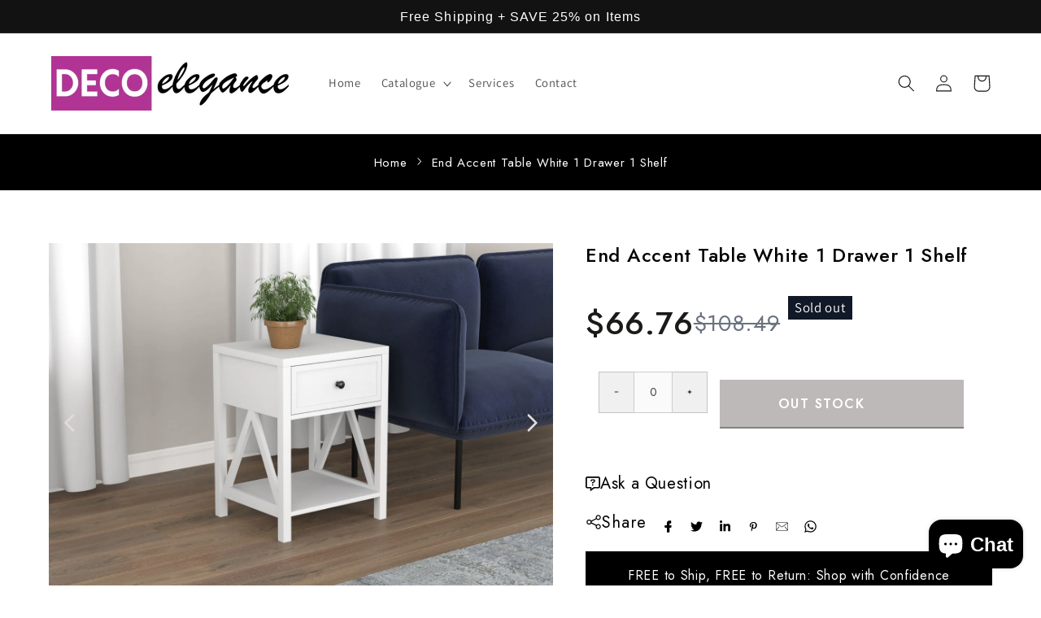

--- FILE ---
content_type: text/css
request_url: https://decoelegance.ca/cdn/shop/t/1/assets/ecom-64a5e95fb378ef1a950398c2.css?v=140053307207013847231695187157
body_size: 10553
content:
/** Shopify CDN: Minification failed

Line 10:19746 Expected identifier but found "{"
Line 10:31826 Unexpected "<"

**/
/**ECOM-INSERT-CSS**/.ecom-column{position:relative}.ecom-column>.core__column--wrapper{align-items:flex-start;display:flex}.ecom-column:hover{z-index:1}.ecom-column__overlay .ecom-overlay{pointer-events:none}.ecom-column__overlay > .ecom-overlay,.ecom-column__overlay .ecom-video-background-youtube{position:absolute;inset:0}@media only screen and (min-width: 768px){.ecom-column>.core__column--wrapper{height:100%}}.ecom-column>.core__column--wrapper.ecom__column-full-height{height:100%}.ecom-row{width:100%;position:relative}.ecom-video-background-youtube-wrapper{overflow:hidden}.ecom-section__overlay > .ecom-overlay,.ecom-section__overlay .ecom-video-background-youtube,.ecom-video-background-youtube-wrapper{position:absolute;top:0;left:0;bottom:0;right:0}.ecom-row:not(.ecom-section){float:left}.ecom-row.ecom-section{clear:both}.ecom-row:hover{z-index:1}.ecom-row>div.core__row--columns.core__row--full{max-width:100%}@media (min-aspect-ratio: 16/9){.ecom-section__overlay .ecom-video-background-youtube{height:300%;top:-100%}}@media (max-aspect-ratio: 16/9){.ecom-section__overlay .ecom-video-background-youtube{width:300%;left:-100%}}@supports not (aspect-ratio: 16 / 9){.ecom-video-background-youtube:before{display:block;content:"";width:100%;padding-top:56.25%}.ecom-video-background-youtube .ecom-video-background{position:absolute;top:0;right:0;bottom:0;left:0}.ecom-video-background{-o-object-fit:unset !important;object-fit:unset !important}}@media (max-width: 767px){.ecom-section__video-bg .ecom-video-background-youtube{display:none}}a.ecom-product__heading{display:block}.ecom-product-single__price-container-grid{display:flex}.ecom-product-single__price--sale{font-size:30px;color:rgb(26, 27, 24);display:inline-flex}.ecom-product-single__price--regular{text-decoration:line-through;color:#6B7280;display:inline-flex}.ecom-product-single__price--badges-sale{display:block;color:red}.ecom-product-single__price--badges-sale-pecent{display:block}.ecom-product-single__price-container .ecom-product-single__price--prices{display:inline-flex;align-items:center;justify-content:center;gap:10px}.ecom-product-single__price-container{display:flex;flex-direction:column;gap:5px}.ecom-product-single-afterpay afterpay-placement{margin:0;padding:0}.ecom-product-single__quantity-wrapper{display:flex}.ecom-product-single__quantity-container{display:flex}.ecom-product-single__quantity-controls{display:flex;align-items:center}.ecom-product-single__quantity-controls-button{outline:none;cursor:pointer;border:0;display:flex;justify-content:center;align-items:center;margin:0;transition:background-color .1s cubic-bezier(.4,0,.6,1)}.ecom-product-single__quantity-input:focus-visible{box-shadow:none}.ecom-product-single__quantity-input{cursor:text;display:flex;align-items:center;justify-content:center;transition:background-color .1s cubic-bezier(.4,0,.6,1)}.ecom-product-single__quantity-input::-webkit-outer-spin-button,input::-webkit-inner-spin-button{-webkit-appearance:none;margin:0}.ecom-product-single__quantity-container{width:100%}.ecom-builder .shopify-payment-button__button--hidden{visibility:visible}.ecom-product-single__add-to-cart-payment-terms:empty{display:none}.ecom-product-single__add-to-cart--submit{display:flex;align-items:center}.ecom-product-single__add-to-cart--submit[disable]{cursor:not-allowed}.ecom-product-single__add-to-cart-buttons-wrapper{display:flex;align-items:center}.ecom__element-spacer{display:flex}.ecom__element-spacer div{display:block;width:100%}.ecom-delivery-time-wrapper{display:block;font-size:16px}.ecom-delivery-time,.ecom-delivery-time-text{display:inline}.ecom-delivery-icon{display:inline-block;margin-right:5px}.ecom-delivery-icon svg{width:inherit}.ecom-element-button.ecom-button-default{display:flex}a.ecom__element--button{display:inline-flex;align-items:center;text-decoration:none;text-align:center}.ecom__element--button-icon{display:inline-flex;color:inherit}.ecom__element--button-icon svg{width:24px;height:auto}.el__heading--tooltip-wrapper{position:relative;display:inline-block}.el__heading--tooltip-wrapper svg{width:18px;cursor:pointer}.el__heading--tooltip-content{line-height:16px;max-width:200px;position:absolute;display:block;width:max-content;opacity:0;padding:5px;visibility:hidden;font-size:14px;background-color:#545454;color:#ffffff;border-radius:5px;transition:.5s ease all;z-index:999}.el__heading--tooltip-content.el__tooltip-tablet,.el__heading--tooltip-content.el__tooltip-mobile{display:none}.el__heading--tooltip-bottom{left:50%;transform:translate(-50%, 10px)}.el__heading--tooltip-left{transform:translate(-20px, -50%);right:100%;top:50%}.el__heading--tooltip-top{left:50%;bottom:100%;transform:translate(-50%, -10px)}.el__heading--tooltip-right{top:50%;left:100%;transform:translate(20px, -50%)}.tooltip__arrow:before{position:absolute;content:'';width:8px;height:8px;background:inherit;z-index:-1}.tooltip__arrow.el__heading--tooltip-bottom:before{top:0;transform:translate(-50%, -50%) rotate(45deg);left:50%}.tooltip__arrow.el__heading--tooltip-top:before{transform:translate(-50%,50%) rotate(45deg);bottom:0%;left:50%}.tooltip__arrow.el__heading--tooltip-right:before{transform:translate(-50%,50%) rotate(45deg);bottom:50%;left:0%}.tooltip__arrow.el__heading--tooltip-left:before{transform:translate(50%,50%) rotate(45deg);bottom:50%;right:0%}.el__heading--tooltip-wrapper svg:hover~.el__heading--tooltip-bottom,.el__heading--tooltip-wrapper svg:hover~.el__heading--tooltip-top{opacity:1;visibility:visible;transform:translate(-50%, 0)}.el__heading--tooltip-wrapper svg:hover~.el__heading--tooltip-left{opacity:1;visibility:visible;transform:translate(-15px, -50%)}.el__heading--tooltip-wrapper svg:hover~.el__heading--tooltip-right{opacity:1;visibility:visible;transform:translate(15px, -50%)}@media screen and (max-width: 1024px){.el__heading--tooltip-content.el__tooltip-desktop{display:none}.el__heading--tooltip-content.el__tooltip-tablet{display:block}}@media screen and (max-width: 768px){.el__heading--tooltip-content.el__tooltip-tablet{display:none}.el__heading--tooltip-content.el__tooltip-mobile{display:block}}.ecom-iconlist--link{text-decoration:none}.ecom-iconlist--list{display:grid}.ecom-iconlist--item{position:relative}.ecom-iconlist--list[data-layout='inline'] .ecom-iconlist--item{display:flex;align-items:center}.ecom-iconlist-content{flex:1;display:flex;flex-direction:column;gap:10px}.ecom-iconlist--title{margin:0}.ecom-iconlist--list,.ecom-iconlist--container{margin:0;padding:0;list-style-type:none}.ecom-iconlist--container{display:flex;align-items:center}.ecom-iconlist--list[data-layout='default'] .ecom-iconlist--container{padding-top:calc(var(--ecom-spacing) / 2);padding-bottom:calc(var(--ecom-spacing) / 2)}.ecom-iconlist--list[data-layout='default'] .ecom-iconlist--item{flex-direction:column;display:flex}.ecom-iconlist--list[data-layout='default']{display:grid !important}.ecom-iconlist--list[data-layout='inline']{display:flex;flex-wrap:wrap;align-items:center}.ecom-iconlist--list[data-layout='inline']{margin-left:calc(var(--ecom-spacing) / -2);margin-right:calc(var(--ecom-spacing) / -2)}.ecom-iconlist--list[data-layout='inline'] .ecom-iconlist--container{padding-left:calc(var(--ecom-spacing) / 2);padding-right:calc(var(--ecom-spacing) / 2)}.ecom-iconlist--icon{display:flex}.ecom-iconlist--icon svg{height:37px;width:37px}.ecom-iconlist--container{display:inline-flex;align-items:center}.ecom-base-image.ecom-overlay > .ecom-overlay-text{text-align:center}.ecom-image-align{display:flex}.ecom-image-picture-link,.ecom-image-picture{overflow:hidden;width:100%;height:100%}.ecom-base-image picture{flex:1 1 auto;min-height:1px}.ecom-base-image picture img{display:block;max-width:100%;height:auto;width:100%}.ecom-base-image figure{display:flex}.ecom-container-image{display:flex;flex-direction:column;width:100%}.ecom-image-picture-link,.ecom-image-content-position{position:relative}.ecom-base-image.ecom-overlay{position:absolute;z-index:1;opacity:0.5;display:flex;align-items:center;justify-content:center;top:0;left:0;right:0;bottom:0}.ecom-image__caption{width:100%}.ecom-base-image .ecom-image-picture,.ecom-base-image .ecom-image-picture img{width:100%;max-width:100%}.ecom-base-image .ecom-base-image-container-overlay:hover>.ecom-overlay{background-color:rgba(17, 24, 39, 0.3)}.ecom-product-single__description--paragraph,.ecom-product-single__description-view-more-btn{overflow:hidden}.ecom-product-single__description--paragraph[style*="max-height"]{position:relative}.ecom-product-single__description-container[data-show-type="short"] .ecom-product-single__description--paragraph[style*="max-height"]:after{content:'';position:absolute;left:0;right:0;bottom:0;height:150px;background:linear-gradient(rgba(255, 255, 255, 0), rgb(255, 255, 255))}.ecom-product-single__description-view-more-btn{cursor:pointer;display:block}.ecom-product-single__description-container span{display:inline}.ecom-product-single__description--more-actions,.ecom-product-single__description--less-actions{display:flex;position:relative;width:100%}.ecom-product-single__description--more-actions button,.ecom-product-single__description--less-actions button{display:flex;align-items:center;align-content:center}.ecom-product-description-tab__items .ecom-product-description-tab__item{margin:0;list-style:none;padding:10px;cursor:pointer}.ecom-product-description__tabs-wrapper{padding:5px}.ecom-product-description__tabs-wrapper .ecom-product-description-tab__content{display:none}.ecom-product-description__tabs-wrapper .ecom-product-description-tab__content.ecom-item-active{display:block}.tabs__wrapper.ecom__element{display:flex;width:100%}.tabs__wrapper .core__group--item{flex:1}.tab__item{visibility:hidden;opacity:0;z-index:1;transition:all 500ms ease;display:none}.tab__item.ecom-item-active{visibility:visible;opacity:1;z-index:2;display:block}.tabs_nav--content{display:flex}.tabs__navs{display:flex}.tabs__nav{padding:16px 30px;cursor:pointer;flex-direction:row}.tabs_nav--sub-text{display:flex;width:100%}.tabs_nav--text{margin:0;white-space:nowrap;width:100%;overflow:hidden;text-overflow:ellipsis}@media (min-width: 768px){.tabs__wrapper--horizontal,.tabs__navs--vertical,.tabs__navs--vertical .tabs__navs--items{flex-direction:column}.tabs__wrapper--vertical,.tabs__navs--horizontal,.tabs__navs--items{flex-direction:row}.tabs__wrapper--vertical>.core__group--items{width:100%}.ecom-position-sticky{position:sticky;top:0}}.tabs__nav{display:flex;align-items:center}.tabs__nav.ecom-item-active{pointer-events:none}.tabs_nav--icon{display:flex}.tabs_nav--icon svg{width:24px;height:auto}.tabs__navs--horizontal,.tabs__navs--items{display:flex;overflow-x:auto;overflow:-moz-scrollbars-none;-ms-overflow-style:none}.tabs__navs--horizontal::-webkit-scrollbar{width:0 !important;display:none}.tabs__body >div{padding:0 !important}.tabs__body{height:100%}.tabs__items{flex:1}.tabs__navs--vertical{width:var(--ecom-tab-nav-width);max-width:var(--ecom-tab-nav-width)}.core__group--items{width:var(--ecom-tab-item-width);max-width:var(--ecom-tab-item-width)}.ecom-items--sub-text{display:block}@media (max-width: 1024px){.tabs__navs--vertical{width:var(--ecom-tab-nav-width__tablet);max-width:var(--ecom-tab-nav-width__tablet)}.core__group--items{width:var(--ecom-tab-item-width__tablet);max-width:var(--ecom-tab-item-width__tablet)}}@media screen and (max-width: 767px){.tabs__wrapper{flex-direction:column}.tabs__wrapper.ecom__element .tabs__navs{overflow-x:hidden;flex-direction:column}.tabs__navs--vertical{width:100%;max-width:100%}.core__group--items{width:100%;max-width:100%}}.ecom-product-single__media--image img{display:block;max-width:100%;position:absolute;top:0;left:0;height:100%;width:100%}.ecom-media-video,.shopify-model-viewer-ui{position:absolute;inset:0}.ecom-product-single__media--thumbs:empty{display:none !important}.ecom-product-single__media{display:block;position:relative;width:100%}.ecom-product-single__media--grid .ecom-product-single__media--images img{max-width:100%}.ecom-product-single__media--grid .ecom-product-single__media--images{display:flex;flex-wrap:wrap;margin-bottom:2rem;padding:0;gap:10px;list-style:none}.ecom-product-single__media--grid .ecom-product-single__media--image{width:calc(50% - 1rem / 2);max-width:100%;flex-grow:1}/** Set the media image and the first image 100% width **/.ecom-product-single__media--grid .ecom-product-single__media--image:first-child{width:100%}.ecom-product-single__media--grid .ecom-product-single__media--image.ecom-product-single__media--full{width:100%}.ecom-product-single__media-label,.ecom-product-single__zoom-icon-wrapper{align-items:center}.ecom-product-single__zoom-icon-wrapper{color:#000000;background-color:#f7f7f7;border-style:solid;border-width:0.8px;overflow:hidden;border-radius:50%}.ecom-product-single__zoom-icon{width:25px;height:25px;padding:6px}.ecom-product-single__zoom-icon-wrapper .ecom-product-single__zoom-icon svg{width:100%;height:100%;display:flex}.ecom-product-single__media-label > span{height:fit-content}.ecom-swiper-controls::after{display:none}.ecom-product-single__media--grid .ecom-swiper-controls{display:none}.ecom-product-single__media--grid .ecom-product-single__media--images img,.ecom-product-single__media--video video{max-width:100%}.ecom-product-single__media--video video{width:100%}.ecom-product-single__media--grid .ecom-product-single__media--image:first-child{width:100%}.ecom-product-single__media--grid .ecom-product-single__media--image.ecom-product-single__media--full{width:100%}.ecom-product-single__media---external-video{position:relative}.ecom-product-single__media--model{position:relative}.ecom-modal .ecom-swiper-wrapper .ecom-swiper-slide img{margin:auto !important;height:auto !important}.ecom-product-single__media---external-video iframe,.ecom-product-single__media--model-wrapper model-viewer{display:block;max-width:100%;position:absolute;top:0;left:0;height:100%;width:100%}.ecom-product-single__media .shopify-model-viewer-ui.shopify-model-viewer-ui--desktop{display:block;max-width:100%;position:absolute;top:0;left:0;height:100%;width:100%}.ecom-product-single__media--image{min-height:100px}.ecom-swiper-wrapper{align-items:stretch}.ecom-swiper-wrapper .ecom-swiper-slide{text-align:center}.ecom-swiper-wrapper .ecom-swiper-slide img{height:100%;object-fit:contain}.ecom-product-single__media--thumbnail{border:2px solid transparent;cursor:pointer;display:flex;justify-content:center}.ecom-product-single__media--thumbnail img{width:100%;max-width:100%;height:auto;border:0;vertical-align:middle;position:relative;z-index:1}.ecom-swiper-controls svg{height:16px;width:16px;color:inherit}.ecom-product-single__media-wrapper .ecom-swiper-controls{cursor:pointer;width:auto;height:auto;transition:.2s ease-in-out}.ecom-swiper-controls-thumb svg{height:100%;width:100%;color:inherit}.ecom-product-single__media--thumbs{position:relative}.ecom-swiper-button-thumb-prev{left:0}.ecom-swiper-controls-thumb > svg{width:24px;height:24px}.ecom-swiper-controls-thumb{z-index:10;display:flex;cursor:pointer;width:auto;height:auto;transition:.2s ease-in-out;text-align:center}.ecom-swiper-controls-thumb::after{display:none}.ecom-swiper-controls:after{margin-left:-3px}.ecom-product-single__media--thumbnail{border-radius:6px}.ecom-product-single__media--thumbnail:hover{z-index:10}button.ecom-product-single__media--play-control{display:block;max-width:100%;position:absolute;top:0;left:0;height:100%;width:100%;border:none;cursor:pointer;margin:0;padding:0;background-color:rgb(238 238 238 / 40%)}.ecom-product-single__media--play-control-wrapper{display:flex;align-items:center;justify-content:center;position:absolute;left:50%;top:50%;transform:translate(-50%, -50%) scale(1);z-index:1}.ecom-product-single__media--thumbnail{position:relative}.ecom-product-single__media--thumbnail--icon{position:absolute;top:50%;left:50%;transform:translate(-50%, -50%);z-index:3;display:flex}.ecom-product-single__media--thumbnail--icon svg{display:flex}.ecom-product-single__media--horizontal .ecom-swiper-controls-thumb,.ecom-product-single__media-tablet--horizontal .ecom-swiper-controls-thumb,ecom-product-single__media-mobile--horizontal .ecom-swiper-controls-thumb{transform:translateY(-50%);top:50%;margin-top:0px;width:auto;height:auto}.ecom-dont-has-many-images .ecom-product-single__media--thumbs{display:none}.ecom-product-single__media--image.ecom-image-align-center img{left:50%;right:unset;transform:translateX(-50%)}.ecom-product-single__media--image.ecom-image-align-left img{left:0;right:unset;transform:none}.ecom-product-single__media--image.ecom-image-align-right img{left:unset;right:0;transform:none}.ecom-product-single__media .ecom-product-single__media-container{display:flex;flex-direction:column;gap:10px}.ecom-swiper-container{width:100%}.ecom-product-single__media--thumbnail > *{transition:inherit}.ecom-image-zoom{position:relative;display:inline-block;overflow:hidden}.ecom-image-zoom > a{cursor:zoom-in}.ecom-image-zoom.is-error > a{cursor:not-allowed}.ecom-image-zoom.is-loading > a{cursor:progress}.ecom-image-zoom > a > img{display:block}.ecom-image-zoom-notice{position:absolute;top:50%;left:50%;z-index:150;width:10em;margin:-1em 0 0 -5em;line-height:2em;text-align:center;background:#FFF;box-shadow:0 0 10px #888}.ecom-image-zoom-flyout{position:absolute;top:0;left:0;width:100%;height:100%;z-index:200;overflow:hidden;background:#FFF;cursor:crosshair}.ecom-image-zoom-window.ecom-image-zoom-flyout{opacity:0;box-shadow:0 1px 5px rgba(127,127,127,0.02),0 5px 18px rgba(127,127,127,0.2)}.ecom-image-zoom-flyout.ecom-open{animation:fadeZoomIn 200ms cubic-bezier(0.4, 0, 0.2, 1) forwards;-webkit-animation:fadeZoomIn 200ms cubic-bezier(0.4, 0, 0.2, 1) forwards}.ecom-image-zoom-flyout.ecom-close{animation:fadeZoomOut 150ms cubic-bezier(0, 0, 0.2, 1)}.ecom-image-zoom-flyout img{width:auto;max-width:none !important;height:auto !important;object-fit:unset important}.ecom-product-single__media .ecom-image-align{justify-content:center}.ecom-product-single__media-label,.ecom-product-single__zoom-icon-wrapper{z-index:99;pointer-events:none}.ecom-label-position__topleft,.ecom-zoom-position__topleft{top:20px;left:20px}.ecom-label-position__topright,.ecom-zoom-position__topright{top:20px;right:20px}.ecom-label-position__bottomleft,.ecom-zoom-position__bottomleft{bottom:20px;left:20px}.ecom-label-position__bottomright,.ecom-zoom-position__bottomright{bottom:20px;right:20px}.ecom-product-single__media--image,.ecom-product-single__media--full{padding-top:var(--img_padding, 100%)}.ecom-product-single__media .ecom-product-single__media--vertical .ecom-product-single__media--thumbs.ecom-product-single__init-thumb-hidden,.ecom-product-single__media .ecom-product-single__media--horizontal .ecom-product-single__media--thumbs.ecom-product-single__init-thumb-hidden{opacity:0;visibility:hidden}@media screen and (min-width: 1025px){.ecom-product-single__media.ecom-position-sticky{position:sticky;top:0}.ecom-product-single__media .ecom-product-single__media--vertical .ecom-product-single__media--thumbs{width:120px}.ecom-product-single__media--vertical .ecom-product-single__media--thumbs .ecom-swiper-button-next{right:auto;left:50%;transform:translateX(-50%);top:auto;bottom:10px}.ecom-product-single__media--vertical .ecom-product-single__media--thumbs .ecom-swiper-controls-thumb svg{transform:rotate(90deg)}.ecom-product-single__media--vertical .ecom-product-single__media--thumbs .ecom-swiper-button-prev{right:auto;left:50%;transform:translateX(-50%);top:10px;bottom:auto}.ecom-product-single__media .ecom-product-single__media--horizontal .ecom-product-single__media--thumbs{min-height:100px;height:auto}}@media (min-width: 768px) and (max-width: 1024px){.ecom-product-single__media--image.ecom-image-align-center--tablet img{left:50%;right:unset;transform:translateX(-50%)}.ecom-product-single__media--image.ecom-image-align-left--tablet img{left:0;right:unset;transform:none}.ecom-product-single__media--image.ecom-image-align-right--tablet img{left:unset;right:0;transform:none}.ecom-product-single__media--image,.ecom-product-single__media--full{padding-top:var(--img_padding__tablet, 100%)}.ecom-product-single__media--thumbs.ecom-swiper-tablet-vertical{min-width:100px;width:auto}.ecom-product-single__media-tablet--vertical .ecom-product-single__media--thumbs .ecom-swiper-button-next{right:auto;left:50%;transform:translateX(-50%);top:auto;bottom:10px}.ecom-product-single__media-tablet--vertical .ecom-product-single__media--thumbs .ecom-swiper-controls-thumb svg{transform:rotate(90deg)}.ecom-product-single__media-tablet--vertical .ecom-product-single__media--thumbs .ecom-swiper-button-prev{right:auto;left:50%;transform:translateX(-50%);top:10px;bottom:auto}}@media (max-width: 767px){.ecom-product-single__media--image.ecom-image-align-center--mobile img{left:50%;right:unset;transform:translateX(-50%)}.ecom-product-single__media--image.ecom-image-align-left--mobile img{left:0;right:unset;transform:none}.ecom-product-single__media--image.ecom-image-align-right--mobile img{left:unset;right:0;transform:none}.ecom-product-single__media--image,.ecom-product-single__media--full{padding-top:var(--img_padding__mobile, 100%)}.ecom-product-single__media--vertical-mobile .ecom-product-single__media--featured{width:auto}.ecom-product-single__media--thumbs.ecom-swiper-mobile-vertical{min-width:100px;width:auto}.ecom-product-single__media-mobile--vertical .ecom-product-single__media--thumbs .ecom-swiper-button-next{right:auto;left:50%;transform:translateX(-50%);top:auto;bottom:10px}.ecom-product-single__media-mobile--vertical .ecom-product-single__media--thumbs .ecom-swiper-controls-thumb svg{transform:rotate(90deg)}.ecom-product-single__media-mobile--vertical .ecom-product-single__media--thumbs .ecom-swiper-button-prev{right:auto;left:50%;transform:translateX(-50%);top:10px;bottom:auto}}@keyframes fadeZoomIn{0%{transform:scale(0.8);opacity:0}100%{transform:scale(1);opacity:1}}@keyframes fadeZoomOut{0%{opacity:1}100%{opacity:0}}.ecom-product-single__variant-picker--options{align-items:flex-start;display:flex;flex-direction:column}.ecom-product-single__variant-picker-wrapper .ecom-variant-disable{opacity:.4;pointer-events:none;cursor:not-allowed}.ecom-product-single__variant-picker [name="id"]{display:none}.ecom-product-single__variant-picker-container[data-picker-type="dropdown"] .selector-wrapper{display:flex}.ecom-product-single__variant-picker--only-default .ecom-product-single__variant-picker--options .selector-wrapper{display:none}.ecom-product-single__variant-picker-container{flex-direction:column}.ecom-product-single__picker-radio-list{display:block;position:relative;width:100%}.ecom-product-single__picker-radio-list .ecom-product-single__picker-radio-list-item{display:flex;flex-direction:row;cursor:pointer}.ecom-product-single__picker-colors-item{padding:2px;cursor:pointer}.ecom-product-single__picker-colors-item span{width:20px;height:20px;display:block}.ecom-product-single__picker-colors-item{display:inline-flex;padding:2px;border:2px solid #9e9e9e}.ecom-product-single__picker-colors-item.ecom-button-active{border-color:rgba(5, 150, 105,1)}.ecom-product-single__variant-picker .ecom-product-single__picker-main,.ecom-product-single__variant-picker .selector-wrapper{display:flex;flex-direction:column;align-items:inherit}.ecom-product-single__variant-picker .selector-wrapper{display:none;overflow:hidden;width:100%}.ecom-product-single__variant-picker select{overflow:hidden;text-overflow:ellipsis;white-space:nowrap;text-align:center}@media (max-width: 767px){.ecom-product-single__variant-picker select{text-align-last:center;-moz-text-align-last:center}}.ecom-product-single__picker-colors-list,.ecom-product-single__picker-radio-list,.ecom-product-single__picker-images-list{display:flex;flex-wrap:wrap}.ecom-product-single__picker-images-list li{cursor:pointer;margin:0}.ecom-product-single__variant-picker .selector-wrapper label{display:inline-block;line-height:1}.ecom-product-single__picker-radio-list li{cursor:pointer;text-align:center;justify-content:center}.ecom-product-single__picker-images-item{overflow:hidden}.ecom-product-single__picker-images-item img{width:100%;height:100%;object-fit:cover}[data-ecom-tooltip]:before{position:absolute;content:attr(data-ecom-tooltip);text-transform:none;font-size:.9em;line-height:1;user-select:none;pointer-events:none;opacity:0;z-index:1;width:50%;overflow:hidden;text-overflow:ellipsis;padding:1ch 1.5ch;border-radius:.3ch;box-shadow:0 1em 2em -.5em rgba(0, 0, 0, 0.35);background:#333;color:#fff}[data-ecom-tooltip]:hover:before{opacity:1}.ecom-product-single__price--prices{display:inline-block}.ecom-product-single__picker-colors-item span{transition:inherit;border-radius:inherit}.ecom-product-single__variant-picker--main{flex-direction:column;display:flex}.ecom-product-single__variant-picker--main > div{display:flex;flex-direction:column;align-items:inherit;justify-content:inherit}.ecom-block  .ecom_not_hide_dropdown_arrow select{-webkit-appearance:auto;-moz-appearance:auto;appearance:auto}.ecom-product-single__variant-picker-wrapper.ecom_not_hide_dropdown_arrow .ecom-product-single__variant-picker-container select{background-image:url([data-uri]);background-repeat:no-repeat;background-position:right center;background-size:20px 20px}.ecom-product-single__variant-picker-wrapper .ecom-product-single__variant-picker-container select{appearance:none;-webkit-appearance:none;background-image:none}.element__social.ecom-element{display:flex;flex-wrap:wrap}.ecom__element-social{display:flex;width:auto;border-radius:4px;border-width:0px;border-style:solid}.ecom__element-social .element-social-link{display:flex;align-items:center;text-decoration:none;width:100%;justify-content:center}.icon-border .element-social-link{justify-content:flex-start}.element-social-link.left{flex-direction:row}.element-social-link.right{flex-direction:row-reverse}.element-social-link span{display:inline-flex}.social-icon{display:inline-flex;color:white;padding:10px;border:0;border-style:solid;border-color:white;height:100%}.social-icon svg{width:24px;height:auto;fill:currentColor}.element-social-label{flex:1;justify-content:center;text-align:center;padding:7px 10px;color:white}.ecom__element-social a{}.ecom__element-social.facebook{border-color:#3b5998;background-color:#3b5998}.ecom__element-social.twitter{border-color:#1da1f2;background-color:#1da1f2}.ecom__element-social.linkedIn{border-color:#0077b5;background-color:#0077b5}.ecom__element-social.pinterest{border-color:#bd081c;background-color:#bd081c}.ecom__element-social.reddit{border-color:#ff4500;background-color:#ff4500}.ecom__element-social.vk{border-color:#45668e;background-color:#45668e}.ecom__element-social.ok{border-color:#f4731c;background-color:#f4731c}.ecom__element-social.tumblr{border-color:#476475;background-color:#476475}.ecom__element-social.digg{border-color:#005be2;background-color:#005be2}.ecom__element-social.skype{border-color:#00aff0;background-color:#00aff0}.ecom__element-social.stumbleUpon{border-color:#eb4924;background-color:#eb4924}.ecom__element-social.mix{border-color:#f3782b;background-color:#f3782b}.ecom__element-social.telegram{border-color:#2ca5e0;background-color:#2ca5e0}.ecom__element-social.pocket{border-color:#ef3f56;background-color:#ef3f56}.ecom__element-social.xing{border-color:#026466;background-color:#026466}.ecom__element-social.whatsApp{border-color:#25d366;background-color:#25d366}.ecom__element-social.email{border-color:#ea4335;background-color:#ea4335}.ecom__element-social.custom{border-color:rgba(5, 150, 105);background-color:rgba(5, 150, 105)}.ecom-unit-price{display:block}/** Swiper css **/.ecom-swiper-pagination-bullet:only-child{opacity:none}.ecom-flex-center,.ecom-swiper-navigation{display:flex;align-items:center}.ecom-swiper-navigation{justify-content:center}.ecom-swiper-navigation[data-navigator-type="combine"]{justify-content:center}.ecom-swiper-pagination{display:flex}/** Core **/.ecom-flex-column{display:flex;flex-direction:column}.ecom-collection__product-item--information{flex:1}.ecom-collection.ecom-collection__product{width:100%;overflow:hidden}.ecom-d-flex{display:flex;flex-wrap:wrap}.ecom-collection__product--rating-wrapper{position:relative}.ecom-collection__product-item[data-style="absolute"] .ecom-collection__product--actions[data-layout="lite"]{display:none}.ecom-collection__product .ecom-collection__product-media a{text-decoration:none;color:inherit;width:100%}.ecom-collection__product--wrapper-items{grid-template-columns:repeat(3, minmax(0, 1fr));display:grid;gap:1rem}.ecom-swiper-wrapper.ecom-collection__product--wrapper-items{display:flex;gap:0}.ecom-collection__product-main.ecom-swiper-container{opacity:0;visibility:hidden}.ecom-collection__product-main.ecom-swiper-container.ecom-swiper-initialized{opacity:1;visibility:visible}.ecom-collection__product-main.ecom-swiper-container:not(.ecom-swiper-initialized) .ecom-collection__product-item{max-width:200px}.ecom-collection__product-quick-shop--force-hide{display:none !important}.ecom-collection__product-countdown-progress-bar{display:flex;align-items:center;width:100%}.ecom-collection__product-countdown-progress-bar--wrap{flex:1;background:#BABFC3;border-radius:2px;overflow:hidden}.ecom-collection__product-countdown-progress-bar--timer{position:relative;width:100%;height:5px;background:#111827;display:block;border-radius:2px;z-index:1}.ecom-collection__pagination-navigation .ecom-pagination-item svg{width:12px;height:12px}.ecom-collection__product-media{display:block;position:relative}.ecom-collection__product-media--portrait{padding-bottom:125% !important}.ecom-collection__product-media--square{padding-bottom:100% !important}.ecom-collection__product-item svg.ecom-colection__product-svg-placeholder{width:100%;height:100%;background-color:rgba(0 0 0 /.1);position:absolute;top:0;left:0}body[ecom-loaded] .ecom-products-pagination-infinite{display:none}.ecom-products-pagination-infinite button.ecom-loading{display:block;margin:25px auto;border:none;background:none}.ecom-core .ecom-collection__product-media img{max-width:100%;position:absolute;top:0;left:0;height:100%;width:100%;object-fit:cover;object-position:center center}.ecom-collection__product--text-only{background:rgb(26 27 24 / 8%)}.ecom-collection__product-item{overflow:hidden}.ecom-collection__product-media-wrapper{position:relative}.ecom-collection__product-item[data-style="horizontal"] .ecom-collection__product-media-wrapper{flex-basis:30%}.ecom-collection__product-item[data-style="absolute"] .ecom-collection__product--actions:not([data-layout="full"]){position:absolute;opacity:1;display:flex;flex-direction:column;align-items:center;align-self:center;justify-content:center;inset:0;margin:auto;text-align:center}.ecom-collection__product-prices .ecom-collection__product-price--from{text-decoration:none !important}.ecom-collection__product-item .ecom-collection__product-item--inner{display:flex;width:100%;height:100%;overflow:hidden}.ecom-product-single__countdown-container{display:flex}.ecom-collection__product--text-only .ecom-collection__product-item--content{grid-row:2;justify-self:center;margin-bottom:6rem;margin-top:5rem}.ecom-collection__product--text-only .ecom-collection__product-item--inner{display:grid;grid-template-rows:1fr auto 1fr;width:100%}.ecom-collection__product-badge{z-index:3;position:absolute;right:8px;left:8px;top:8px;display:flex;flex-direction:column;pointer-events:none}.ecom-paginate-loadmore--icon{width:16px}.ecom-collection__product-badge>span{pointer-events:auto}.ecom-visually-hidden{display:none}.ecom-collection__product-quick-shop-wrapper{display:none}.ecom-collection__product-variants[data-picker-type="dropdown"] .ecom-collection__product-quick-shop-wrapper,.ecom-collection__product-variants[data-picker-type="radio"] .ecom-collection__product-quick-shop-wrapper{display:block}.ecom-collection__product-media-image{display:block}.ecom-collection__product-media--hover-effect img.ecom-collection__product-secondary-media{opacity:0;-webkit-transition:.4s ease-in-out;transition:.4s ease-in-out}.ecom-collection__product-media-wrapper:hover .ecom-collection__product-media--hover-effect .ecom-collection__product-media-image{opacity:0;transition:opacity .4s cubic-bezier(.25, .46, .45, .94)}.ecom-collection__product-media-wrapper:hover .ecom-collection__product-media--hover-effect .ecom-collection__product-secondary-media{opacity:1}.ecom-collection__product .selector-wrapper,.ecom-collection__product .ecom-collection__product-picker-main,.ecom-collection__product .ecom-collection__product-picker-other{display:flex;flex-direction:column;align-items:flex-start}.ecom-collection__product .selector-wrapper label{width:100%}.ecom-collection__product-picker-colors-item .ecom-collection__product-picker-colors-item--preview{display:block;width:100%;height:100%}.ecom-collection__product-picker-images-list,.ecom-collection__product-picker-colors-list,.ecom-collection__product-picker-radio-list{display:flex;width:100%;flex-wrap:wrap;overflow:hidden;list-style:none}.ecom-collection__product-picker-radio-list{list-style:none}.ecom-collection__product-picker-colors-item,.ecom-collection__product-picker-images-item{overflow:hidden}.ecom-collection__product-picker-radio-list li,.ecom-collection__product-picker-images-list li,.ecom-collection__product-picker-colors-list li{position:relative;cursor:pointer;list-style:none}.ecom-collection__product-picker-radio-label,.ecom-collection__product-swatch-item--wrapper{display:inline-block}.ecom-collection__product-swatch-item img{display:block}.ecom-collection__product-swatch-item--wrapper{position:absolute;inset:0;z-index:1}.ecom-collection__product-variants{transition:all 300ms ease}.ecom-collection__product-item[data-style="absolute"] .ecom-collection__product-variants.ecom-active{position:absolute;background:rgb(238 238 238 / 70%);inset:0;z-index:999}.ecom-collection__product-item[data-style="absolute"] .ecom-collection__product-variants.ecom-active .ecom-collection__product-form{display:flex;align-items:center;justify-content:center;align-self:center;position:relative;height:100%;flex-direction:column;align-items:center}.ecom-collection__product-item .ecom-collection__product-close{display:none}.ecom-collection__product-item[data-style="absolute"] .ecom-collection__product-variants.ecom-active .ecom-collection__product-close{display:flex;justify-content:center;align-items:center}.ecom-collection__product-item[data-style="absolute"]  .ecom-collection__product-close{position:absolute;right:5px;top:5px;z-index:999;border:none;box-shadow:none;padding:0;width:24px;height:24px;min-height:24px;overflow:hidden;border-radius:50%}.ecom-collection__product-media{display:block;position:relative;width:100%;height:100%}.ecom-collection__product-item[data-style="absolute"]  .ecom-collection__product-close:hover{opacity:1;transition:width 1s;-webkit-transition:width 1s}.ecom-collection__product-item[data-style="absolute"]  .ecom-collection__product-close:before,.ecom-collection__product-item[data-style="absolute"]  .ecom-collection__product-close:after{position:absolute;content:' ';width:2px;height:14px;background-color:#222}.ecom-collection__product-item[data-style="absolute"]  .ecom-collection__product-close:before{transform:rotate(45deg)}.ecom-collection__product-item[data-style="absolute"]  .ecom-collection__product-close:after{transform:rotate(-45deg)}.ecom-collection__product-countdown-time{display:inline-flex;flex-wrap:wrap;align-items:center}.ecom-collection__pagination{margin:auto;text-align:center}.ecom-collection__pagination li{display:inline-flex}.ecom-collection__pagination .ecom-collection__pagination--visuallyhidden{display:none}.ecom-paginate-action span{display:flex}.ecom-paginate-action{display:inline-flex !important;grid-column-gap:12px;align-items:center;color:currentColor;text-decoration:none}.ecom-collection__pagination-navigation{display:flex;justify-content:center;align-items:center;list-style:none}.ecom-collection__pagination-navigation li{display:flex}a.ecom-pagination-item{display:flex;text-decoration:none;color:unset}.ecom-collection__product--compare-at-price{text-decoration:line-through}.ecom-collection__product-quick-shop--force-show{display:block !important}.ecom-collection__product-item-vendor a{display:block}/** Skeleton **/.ecom-collection__product-card{background-color:#fff;border-radius:6px;overflow:hidden;box-shadow:0px 4px 6px rgba(0, 0, 0, 0.12)}.ecom-collection__product-card .ecom-collection__product-card-image{height:200px}.ecom-collection__product-card .ecom-collection__product-card-image img{display:block;width:100%;height:inherit;object-fit:cover}.ecom-collection__product-card .ecom-collection__product-card-content{padding:2rem 1.8rem}.ecom-collection__product-card h4{margin:0 0 1rem;font-size:1.5rem;line-height:1.5rem}.ecom-collection__product-card .ecom-collection__product-card-description{font-size:1rem;line-height:1.4rem}.ecom-collection__product-card.ecom-collection__product-card-loading .ecom-collection__product-card-image,.ecom-collection__product-card.ecom-collection__product-card-loading h4,.ecom-collection__product-card.ecom-collection__product-card-loading .ecom-collection__product-card-description{background-color:#ededed;background:linear-gradient(100deg, rgba(255, 255, 255, 0) 40%, rgba(255, 255, 255, 0.5) 50%, rgba(255, 255, 255, 0) 60%) #ededed;background-size:200% 100%;background-position-x:180%;animation:1s loading ease-in-out infinite}@keyframes loading{to{background-position-x:-20%}}.ecom-collection__product-card.ecom-collection__product-card-loading h4{min-height:1.6rem;border-radius:4px;animation-delay:0.05s}.ecom-collection__product-card.ecom-collection__product-card-loading .ecom-collection__product-card-description{min-height:4rem;border-radius:4px;animation-delay:0.06s}.ecom-collection__product-item{position:relative}.ecom-collection__product-form__actions{display:flex;flex-direction:column;align-items:flex-start}.ecom-collection__product-item:hover .ecom-product-image-loading img:last-child{min-height:150px}.ecom-collection__product-form__actions.ecom-collection__product-quantity--inline{flex-direction:row}input.ecom-collection__product-quantity-input::-webkit-outer-spin-button,input.ecom-collection__product-quantity-input::-webkit-inner-spin-button{-webkit-appearance:none}.ecom-collection__product-quantity-input{text-align:center;align-self:center;box-shadow:none;outline:none;width:100%;height:100%;position:relative}.ecom-collection__product-quantity--wrapper{overflow:hidden;width:100%;align-self:center}button.ecom-collection__quantity-controls-button{color:#000000;border-style:solid;border-color:#c2bcbc;background:transparent;display:flex;align-items:center}.ecom-collection__quantity-controls-minus{border-top-width:0.8px;border-left-width:0.8px;border-bottom-width:0.8px;border-right-width:0}.ecom-collection__quantity-controls-plus{border-top-width:0.8px;border-left-width:0px;border-bottom-width:0.8px;border-right-width:0.8px}.ecom-collection__quantity-controls-button svg{width:12px;height:12px}.ecom-collection__product-item:hover .ecom-product-image-loading::before{visibility:visible}.ecom-collection__product-form__actions--soldout,.ecom-collection__product-form__actions--view-more,.ecom-collection__product-form__actions--add{display:flex;flex-direction:row;align-content:center;justify-content:center;align-items:center}.ecom-collection__product-view-more-after .ecom-collection__product-view-more-icon,.ecom-collection__product-quickshop-icon-after .ecom-collection__product-quickshop-icon,.ecom-collection__product-add-cart-icon-after .ecom-collection__product-add-cart-icon,.ecom-collection__product-sold-out-after .ecom-collection__product-sold-out-icon{order:1}.ecom-collection__product-add-cart-icon{display:flex}.ecom-collection__product-submit:not(.ecom-collection__product-quick-shop--force-hide),.ecom-collection__product-form__actions--quickshop:not(.ecom-collection__product-quick-shop--force-hide){display:inline-flex;flex-direction:row;flex-wrap:nowrap;align-content:center;justify-content:center;align-items:center}.ecom-product-image-loading::before{content:' ';position:absolute;width:40px;height:40px;top:0;left:0;bottom:0;right:0;z-index:4;border:4px solid #343232;opacity:1;visibility:hidden;border-radius:50%;animation:ecom-loading .5s cubic-bezier(0, 0.2, 0.8, 1) infinite;vertical-align:middle;margin:auto}@keyframes ecom-loading{0%{top:0px;left:0px;width:0;height:0;opacity:1}100%{top:0px;left:0px;width:72px;height:72px;opacity:0}}.ecom-collection__product .ecom-swiper-controls:after{content:''}.ecom-collection__product .ecom-swiper-controls svg{width:40px;height:40px}.ecom-collection__product .ecom-swiper-button-next,.ecom-collection__product  .ecom-swiper-button-prev{width:auto;height:auto}.ecom-collection__product-picker-main-label{width:100%}.ecom-collection__product-picker-dropdown-label,.ecom-collection__product-picker-radio-label,.ecom-collection__product-item-information-title{width:100%}.ecom-collection__product-item-information-title{display:-webkit-box;-webkit-box-orient:vertical;-webkit-line-clamp:var(--ecom-webkit-line-clamp,2);text-overflow:ellipsis;overflow:hidden}.ecom-collection__product-item-information-title.ecom-title-one-row{display:block;white-space:nowrap;text-overflow:ellipsis;overflow:hidden}.ecom-collection__product-price-wrapper{display:flex;gap:10px;flex-wrap:wrap;align-items:baseline}.ecom-collection__product-container{display:flex;flex-direction:column}.ecom-collection__product-container .ecom-swiper-container{width:100%}.ecom-collection__product-container .ecom-swiper-button-next:after,.ecom-collection__product-container .ecom-swiper-button-prev:after{content:none}.ecom-collection__product-container .ecom-swiper-navigation[data-navigator-type="combine"] .ecom-swiper-button-next,.ecom-collection__product-container .ecom-swiper-navigation[data-navigator-type="combine"] .ecom-swiper-button-prev{position:static;margin:0}.ecom-collection__product-container .ecom-swiper-button-next,.ecom-collection__product-container .ecom-swiper-button-prev{border:0;background:transparent;width:auto;height:auto;padding:5px;color:#444}.ecom-collection__product-container .ecom-swiper-pagination{position:relative;display:flex;flex-wrap:wrap;align-items:center}.ecom-collection__product-container .ecom-swiper-pagination-bullet{width:15px;height:15px;opacity:1;overflow:hidden}.ecom-collection__product-container .ecom-swiper-pagination-bullet,.ecom-collection__product-container .ecom-swiper-pagination-bullet-active{background-clip:content-box;padding:1px;box-sizing:content-box !important;background-color:currentColor}.ecom-collection__product-media-wrapper.ecom-image-align{display:flex;overflow:hidden;flex-direction:column;justify-content:center}.ecom-collection__product-countdown-wrapper{display:flex;flex-direction:column}.ecom-collection__product-badge > span{display:flex;align-items:center;text-align:center;justify-content:center}.ecom-flex-row,.ecom-collection-product__layout-list .ecom-collection__product-item--wrapper{display:grid;grid-template-columns:40% auto}.ecom-collection__product-loading{margin-top:50px}.ecom-doing-filter .ecom-collection__product-loading{display:block}.ecom-doing-filter .ecom-collection__product-container_collection{display:none}/**
             *
             * Quick view
             * **/.ecom-product-quickview{display:flex;justify-content:center;align-items:center;gap:3px}.ecom-collection__product--quickview-wrapper{display:flex}/* Progressbar **/.ecom-collection__product-countdown-progress-bar--wrap >div{background-image:-webkit-linear-gradient(45deg,rgba(255,255,255,.15) 25%,transparent 25%,transparent 50%,rgba(255,255,255,.15) 50%,rgba(255,255,255,.15) 75%,transparent 75%,transparent);background-image:linear-gradient(45deg,rgba(255,255,255,.15) 25%,rgba(0,0,0,0) 25%,rgba(0,0,0,0) 50%,rgba(255,255,255,.15) 50%,rgba(255,255,255,.15) 75%,rgba(0,0,0,0) 75%,rgba(0,0,0,0));-webkit-animation:2s linear infinite ecom_progress_bar;animation:2s linear infinite ecom_progress_bar;background-size:60px 60px;transition:width 1s;-webkit-transition:width 1s}@-webkit-keyframes ecom_progress_bar{from{background-position:0 0}to{background-position:40px 0}}@keyframes ecom_progress_bar{from{background-position:0 0}to{background-position:40px 0}}.ecom-product__compare-link{display:flex;justify-content:center;align-items:center;position:relative;line-height:1.2;width:fit-content}.ecom-product__compare-icon span{display:flex}.ecom-product__compare-icon svg{width:24px}span.ecom-product__compare-added{display:none}.ecom-product__compare-link-added span.ecom-product__compare-added{display:flex;justify-content:center}.ecom-product__compare-link-added span.ecom-product__compare-normal{display:none}.ecom-product__compare-tooltip{display:none;position:absolute;bottom:calc(100% + 5px);left:0;background:#383838;color:#ffffff;padding:5px 10px;opacity:0;visibility:hidden;transition:0.25s;z-index:10;text-wrap:nowrap;font-size:12px;min-width:100%;text-align:center}.ecom-product__compare-tooltip-use .ecom-product__compare-tooltip{display:block}.ecom-product__compare-tooltip-use:after{content:"";width:0;height:0;border-left:7px solid transparent;border-right:7px solid transparent;border-top:7px solid #383838;display:inline-block;position:absolute;bottom:calc(100% - 1px);left:50%;transform:translateX(-50%);opacity:0;visibility:hidden;transition:0.25s}.ecom-product__compare-link:hover .ecom-product__compare-tooltip{opacity:1;visibility:visible;transform:translateY(-4px)}.ecom-product__compare-link:hover:after{opacity:1;visibility:visible;transform:translate(-50%, -4px)}.ecom-product-single__review-container .spr-summary.rte{display:inline-flex;gap:10px}.ecom-product-single__review-container  #shopify-product-reviews{margin:0}@keyframes shake{from,to{-webkit-transform:translate3d(0,0,0);transform:translate3d(0,0,0)}10%,30%,50%,70%,90%{-webkit-transform:translate3d(-10px,0,0);transform:translate3d(-10px,0,0)}20%,40%,60%,80%{-webkit-transform:translate3d(10px,0,0);transform:translate3d(10px,0,0)}}@keyframes ecom-animation-pulse{25%{transform:scale(1.1)}75%{transform:scale(.9)}}.ecom-core.ecom-z6kuqp3b{width:100%}@media screen and (max-width: 767px) and (min-width: 101px){.ecom-core.ecom-z6kuqp3b{width:100%}}.ecom-core.ecom-r4obtsm7>div.core__row--columns{max-width:1200px}.ecom-core.ecom-r4obtsm7{margin-top:50px !important;margin-bottom:50px !important}.ecom-core.ecom-gabx4suv{width:100%}@media screen and (max-width: 767px) and (min-width: 101px){.ecom-core.ecom-gabx4suv{width:100%}}.ecom-core.ecom-b131rpyhb8d .ecom-collection__product--wrapper-items{grid-template-columns:repeat(3,1fr)}.ecom-core.ecom-b131rpyhb8d .ecom-collection__product--wrapper-items{column-gap:12px;row-gap:21px}.ecom-core.ecom-b131rpyhb8d{show_price:block;show_picker:hide}.ecom-core.ecom-b131rpyhb8d .ecom-swiper-navigation-position{order:0}.ecom-core.ecom-b131rpyhb8d .ecom-swiper-pagination-position{justify-content:center;align-items:center}@media screen and (max-width: 1024px) and (min-width: 768px){.ecom-core.ecom-b131rpyhb8d .ecom-collection__product--wrapper-items{grid-template-columns:repeat(2,1fr)}}@media screen and (max-width: 767px) and (min-width: 101px){.ecom-core.ecom-b131rpyhb8d .ecom-collection__product--wrapper-items{grid-template-columns:repeat(1,1fr)}}.ecom-core.ecom-b131rpyhb8d .ecom-collection__product-item .ecom-collection__product-media--container{width:100% !important;margin-bottom:20px}.ecom-core.ecom-b131rpyhb8d .ecom-collection__product-item  .ecom-collection__product-media--container{height:300px !important}.ecom-core.ecom-b131rpyhb8d .ecom-collection__product-item .ecom-collection__product-media img{object-fit:fill}.ecom-core.ecom-b131rpyhb8d .ecom-collection__product-item-information-title,.ecom-core.ecom-b131rpyhb8d .ecom-collection__product-item-information-title a{font-family:'Jost',sans-serif;font-size:16px;font-weight:400;line-height:26px;text-transform:capitalize;text-decoration:none}.ecom-core.ecom-b131rpyhb8d .ecom-collection__product-item-information-title{color:#000000;margin-top:15px}.ecom-core.ecom-b131rpyhb8d .ecom-collection__product-price,.ecom-core.ecom-b131rpyhb8d .ecom-collection__product-price a{font-family:'Jost',sans-serif;font-size:16px;font-weight:400;line-height:26px}.ecom-core.ecom-b131rpyhb8d .ecom-collection__product-price{color:#696969;margin-top:5px}.ecom-core.ecom-b131rpyhb8d .ecom-collection__product-price--regular,.ecom-core.ecom-b131rpyhb8d .ecom-collection__product-price--regular a,.ecom-core.ecom-b131rpyhb8d .ecom-collection__product-price--from,.ecom-core.ecom-b131rpyhb8d .ecom-collection__product-price--from a{font-family:'Jost',sans-serif;font-size:16px;font-weight:400}.ecom-core.ecom-b131rpyhb8d .ecom-collection__product-price--sale{font-size:16px;font-family:'Jost',sans-serif;font-weight:400}.ecom-core.ecom-b131rpyhb8d .ecom-collection__product-submit{align-self:flex-start;font-family:'Jost',sans-serif;text-transform:capitalize;box-shadow:0px -2px 0px 0px #0000004d inset;color:#ffffff;background-color:#f76b6a;border-style:none;transition-duration:300ms;padding:5px 20px 5px 20px;margin-top:15px}.ecom-core.ecom-b131rpyhb8d .ecom-collection__product-submit:hover{color:#ffffff;background-color:#f76b6a}.ecom-core.ecom-b131rpyhb8d .ecom-collection__product-submit .ecom-collection__product-add-cart-icon svg{width:14px;height:14px}.ecom-core.ecom-b131rpyhb8d .ecom-collection__product-form__actions--soldout{align-self:flex-start;color:#ffffff;background-color:#111827;padding:8px 16px 8px 16px}.ecom-core.ecom-b131rpyhb8d .ecom-collection__product-form__actions--view-more{align-self:flex-start;text-transform:capitalize;text-decoration:none;font-family:'Jost',sans-serif;letter-spacing:1.5px;font-size:13px;box-shadow:0px -2px 0px 0px #0000004d inset;color:#fff;background-color:#f76b6a;transition-duration:300ms;padding:5px 20px 5px 20px;margin-top:15px}.ecom-core.ecom-b131rpyhb8d .ecom-collection__product-form__actions--view-more:hover{background-color:#f76b6a}.ecom-core.ecom-b131rpyhb8d .ecom-collection__product-form__actions--view-more svg{width:14px;height:14px}.ecom-core.ecom-b131rpyhb8d .ecom-collection__product-form__actions--view-more .ecom-collection__product-view-more-icon{margin-top:5px;margin-right:5px}.ecom-core.ecom-b131rpyhb8d .ecom-collection__product-badge .ecom-collection__product-price--bage-sale{align-self:flex-start;font-family:'Jost',sans-serif;font-size:12px;color:#ffffff;background-color:#333;padding-right:8px;padding-left:8px}.ecom-core.ecom-b131rpyhb8d .ecom-collection__product-badge .ecom-collection__product-badge--sale{align-self:flex-start;font-size:12px;font-family:'Jost',sans-serif;color:#ffffff;background-color:#dc2626;padding-right:11px;padding-left:11px;margin-top:0px;margin-bottom:5px}.ecom-core.ecom-b131rpyhb8d .ecom-collection__product-badge .ecom-collection__product-badge--sold-out{align-self:flex-start;color:#ffffff;background-color:#111827;padding-right:8px;padding-left:8px}.ecom-core.ecom-b131rpyhb8d .ecom-collection__product-badge .ecom-collection__product-badge--custom{align-self:flex-start;color:#ffffff;background-color:#111827}.ecom-core.ecom-b131rpyhb8d .ecom-collection__product-container .ecom-swiper-button-prev svg,.ecom-core.ecom-b131rpyhb8d .ecom-collection__product-container .ecom-swiper-button-next svg{height:35px;width:35px}.ecom-core.ecom-b131rpyhb8d .ecom-collection__product-container .ecom-swiper-button-prev,.ecom-core.ecom-b131rpyhb8d .ecom-collection__product-container .ecom-swiper-button-next{color:#292424;background-color:rgba(133, 131, 131, 0.62);border-radius:3px}.ecom-core.ecom-b131rpyhb8d .ecom-collection__product-container .ecom-swiper-button-prev:hover,.ecom-core.ecom-b131rpyhb8d .ecom-collection__product-container .ecom-swiper-button-next:hover{color:#000000;background-color:rgba(41, 40, 40, 0.65);border-radius:3px}.ecom-core.ecom-b131rpyhb8d .ecom-collection__product-container .ecom-swiper-pagination-bullet{width:15px;min-width:15px;height:15px;background-color:#575757}.ecom-core.ecom-b131rpyhb8d .ecom-collection__product-container .ecom-swiper-pagination-bullet:hover{background-color:#852222}.ecom-core.ecom-b131rpyhb8d .ecom-collection__product-container .ecom-swiper-pagination-bullet.ecom-swiper-pagination-bullet-active{background-color:#8f3b3b}.ecom-core.ecom-b131rpyhb8d .ecom-collection__product-container .ecom-swiper-pagination .ecom-swiper-pagination-bullet{margin-right:5px}.ecom-core.ecom-b131rpyhb8d{margin-top:30px !important}.ecom-core.ecom-b131rpyhb8d .ecom-collection__product--actions{opacity:0 !important;z-index:-1}.ecom-core.ecom-b131rpyhb8d .ecom-collection__product-item:hover .ecom-collection__product--actions{opacity:1 !important;z-index:9 !important}.ecom-core.ecom-vwbmac5j08a .element__heading .ecom__heading{text-align:center}.ecom-core.ecom-vwbmac5j08a .element__heading .ecom__heading,.ecom-core.ecom-vwbmac5j08a .element__heading .ecom__heading a{font-family:'Jost',sans-serif;font-weight:500;font-size:32px}.ecom-core.ecom-vwbmac5j08a  .element__heading .ecom__heading,.ecom-core.ecom-vwbmac5j08a  .element__heading .ecom__heading a{color:#000000}.ecom-core.ecom-vwbmac5j08a{width:100%;max-width:100%}.ecom-core.ecom-yic78qepzza{text-align:left}.ecom-core.ecom-ubdfagg0jn>div.core__row--columns{max-width:1200px}.ecom-core.ecom-zzp0dbouzk{width:100%}@media screen and (max-width: 767px) and (min-width: 101px){.ecom-core.ecom-zzp0dbouzk{width:100%}}.ecom-core.ecom-0ucexjjfrxrk .tabs__navs--items{flex-wrap:no-wrap}.ecom-core.ecom-0ucexjjfrxrk .tabs__navs{gap:4px}.ecom-core.ecom-0ucexjjfrxrk .tabs__wrapper.ecom__element .tabs__navs{justify-content:center}.ecom-core.ecom-0ucexjjfrxrk .tabs__wrapper.ecom__element .tabs__nav{background-color:rgba(255, 0, 0, 0);transition-duration:300ms;padding:16px 30px 16px 30px}.ecom-core.ecom-0ucexjjfrxrk .tabs__wrapper.ecom__element .tabs__nav:hover{background-color:rgba(255, 0, 0, 0);border-style:none;border-radius:0px}.ecom-core.ecom-0ucexjjfrxrk .tabs__wrapper.ecom__element .tabs__nav.ecom-item-active{background-color:rgba(255, 0, 0, 0);border-style:none;border-radius:0px}.ecom-core.ecom-0ucexjjfrxrk .tabs__wrapper.ecom__element .ecom-items--text{font-family:'Jost',sans-serif;font-size:28px;font-weight:400;line-height:40px;letter-spacing:0px;text-decoration:none;text-transform:capitalize;color:#888888}.ecom-core.ecom-0ucexjjfrxrk .ecom-items:hover  .ecom-items--text{color:#444444}.ecom-core.ecom-0ucexjjfrxrk .ecom-items.ecom-item-active  .ecom-items--text{color:#444444}.ecom-core.ecom-0ucexjjfrxrk .tabs__body{background-color:rgba(255, 0, 0, 0);box-shadow:0px 0px 0px 0px;border-style:none;border-radius:0px;overflow:hidden;padding:8px 15px 10px 15px}@media screen and (max-width: 767px) and (min-width: 101px){.ecom-core.ecom-0ucexjjfrxrk .tabs__wrapper.ecom__element .tabs__nav{padding-right:20px;padding-left:21px}.ecom-core.ecom-0ucexjjfrxrk .tabs__body{padding:20px}}.ecom-core.ecom-0ucexjjfrxrk{margin-top:50px !important}.ecom-core.ecom-8shrjc7304a{text-align:left}.ecom-core.ecom-gxhy0br40sm .ecom__element--button-icon{order:1}.ecom-core.ecom-gxhy0br40sm .ecom-product-single__description--less-actions button,.ecom-core.ecom-gxhy0br40sm .ecom-product-single__description--more-actions button{gap:5px}.ecom-core.ecom-gxhy0br40sm .ecom-product-single__description--paragraph,.ecom-core.ecom-gxhy0br40sm .ecom-product-single__description--full,.ecom-core.ecom-gxhy0br40sm .ecom-product-description-tab__content{text-align:left;color:#5c5b5b}.ecom-core.ecom-gxhy0br40sm .ecom-product-single__description--paragraph,.ecom-core.ecom-gxhy0br40sm .ecom-product-single__description--paragraph a,.ecom-core.ecom-gxhy0br40sm .ecom-product-single__description--full,.ecom-core.ecom-gxhy0br40sm .ecom-product-single__description--full a,.ecom-core.ecom-gxhy0br40sm .ecom-product-description-tab__content,.ecom-core.ecom-gxhy0br40sm .ecom-product-description-tab__content a{font-family:'Jost',sans-serif}.ecom-core.ecom-gzufyn24>div.core__row--columns{max-width:1200px}.ecom-core.ecom-gzufyn24{background-color:#FFF}.ecom-core.ecom-gzufyn24{margin-top:25px !important}.ecom-core.ecom-w4n4xjt1{width:45%}.ecom-core.ecom-w4n4xjt1>div.core__column--wrapper>div.core__blocks>div.core__blocks--body>div.ecom-block.elmspace:not(:first-child){margin-top:10px}@media screen and (max-width: 1024px) and (min-width: 768px){.ecom-core.ecom-w4n4xjt1{width:100%}}@media screen and (max-width: 767px) and (min-width: 101px){.ecom-core.ecom-w4n4xjt1{width:100%}}.ecom-core.ecom-qgbhdp0c>.core__row--columns>.ecom-column>.core__column--wrapper{padding:5px}.ecom-core.ecom-qgbhdp0c{margin-top:20px !important}.ecom-core.ecom-kgtq17sm{width:77%}.ecom-core.ecom-kgtq17sm>div.core__column--wrapper>div.core__blocks>div.core__blocks--body>div.ecom-block.elmspace:not(:first-child){margin-top:10px}.ecom-core.ecom-kgtq17sm>div.core__column--wrapper>div.core__blocks>.core__blocks--body{justify-content:center}@media screen and (max-width: 767px) and (min-width: 101px){.ecom-core.ecom-kgtq17sm{width:100%}}.ecom-core.ecom-kgtq17sm>.core__column--wrapper{border-style:solid;border-width:1px;border-color:#d2d2d2}.ecom-core.ecom-jxr6nx9bxl .ecom-image-align{align-items:center}.ecom-core.ecom-jxr6nx9bxl .ecom-base-image .ecom-image-picture,.ecom-core.ecom-jxr6nx9bxl .ecom-base-image .ecom-image-picture .ecom-image-default{opacity:1}.ecom-core.ecom-jxr6nx9bxl .ecom-base-image .ecom-image-picture:hover,.ecom-core.ecom-jxr6nx9bxl .ecom-base-image .ecom-image-picture:hover .ecom-image-default{opacity:1}.ecom-core.ecom-itkmkyzt1a .element__heading .ecom__heading{text-align:center}.ecom-core.ecom-itkmkyzt1a .element__heading .ecom__heading,.ecom-core.ecom-itkmkyzt1a .element__heading .ecom__heading a{font-weight:400;font-size:18px;font-family:'Jost',sans-serif}.ecom-core.ecom-itkmkyzt1a  .element__heading .ecom__heading,.ecom-core.ecom-itkmkyzt1a  .element__heading .ecom__heading a{color:#000000}.ecom-core.ecom-itkmkyzt1a{margin-top:-20px !important;padding-right:10px !important;padding-left:10px !important;width:unset;max-width:unset;background-color:#ffffff}.ecom-core.ecom-jeeljbc3uhp .ecom-iconlist--container{flex-direction:row}.ecom-core.ecom-jeeljbc3uhp .ecom-iconlist--list{gap:0px}.ecom-core.ecom-jeeljbc3uhp .ecom-base-iconlist .ecom-iconlist--list .ecom-iconlist--item{display:flex;align-items:flex-start}.ecom-core.ecom-jeeljbc3uhp .ecom-base-iconlist .ecom-iconlist--icon svg{height:15px;width:15px}.ecom-core.ecom-jeeljbc3uhp .ecom-base-iconlist .ecom-iconlist--icon{color:#149664}.ecom-core.ecom-jeeljbc3uhp .ecom-base-iconlist .ecom-iconlist--title{text-align:center;color:#111;padding-left:10px}.ecom-core.ecom-jeeljbc3uhp .ecom-base-iconlist .ecom-iconlist--title,.ecom-core.ecom-jeeljbc3uhp .ecom-base-iconlist .ecom-iconlist--title a{font-family:'Jost',sans-serif;font-size:15px;font-weight:400}@media screen and (max-width: 767px) and (min-width: 101px){.ecom-core.ecom-jeeljbc3uhp .ecom-base-iconlist .ecom-iconlist--title{text-align:left}}.ecom-core.ecom-jeeljbc3uhp{padding-bottom:0 !important}.ecom-core.ecom-sgja8ldk8sm .element__heading .ecom__heading{text-align:center}.ecom-core.ecom-sgja8ldk8sm .element__heading .ecom__heading,.ecom-core.ecom-sgja8ldk8sm .element__heading .ecom__heading a{font-weight:400;font-size:16px;font-family:'Jost',sans-serif}.ecom-core.ecom-sgja8ldk8sm  .element__heading .ecom__heading,.ecom-core.ecom-sgja8ldk8sm  .element__heading .ecom__heading a{color:#ffffff}.ecom-core.ecom-sgja8ldk8sm{padding-bottom:0px !important;margin-bottom:10px !important;background-color:#000000}.ecom-core.ecom-sgja8ldk8sm:hover{background-color:#0a0a0a}.ecom-core.ecom-mepz51ul>.core__row--columns>.ecom-column>.core__column--wrapper{padding:0px}.ecom-core.ecom-mepz51ul>div.core__row--columns>.ecom-core.ecom-column>.core__column--wrapper>div.core__blocks>div.core__blocks--body{align-items:center}@media screen and (max-width: 1024px) and (min-width: 768px){.ecom-core.ecom-mepz51ul > div.core__row--columns{flex-direction:row !important}}@media screen and (max-width: 767px) and (min-width: 101px){.ecom-core.ecom-mepz51ul > div.core__row--columns{flex-direction:row !important}}.ecom-core.ecom-l5lmapmb{width:100%}.ecom-core.ecom-l5lmapmb>div.core__column--wrapper>div.core__blocks>div.core__blocks--body>div.ecom-block.elmspace:not(:first-child){margin-top:0px}@media screen and (max-width: 767px) and (min-width: 101px){.ecom-core.ecom-l5lmapmb{width:100%}}.ecom-core.ecom-1jk0s5wno94 .ecom__element-social{background-color:#ffffff}.ecom-core.ecom-1jk0s5wno94 .element__social .social-icon svg{height:15px;width:15px}.ecom-core.ecom-1jk0s5wno94 .element__social .social-icon{color:#000000}.ecom-core.ecom-1jk0s5wno94{margin-top:3px !important;width:unset;max-width:unset}.ecom-core.ecom-z6unwsrcy3 .ecom-button-icon{order:-1}.ecom-core.ecom-z6unwsrcy3 .ecom__element--button{gap:6px}.ecom-core.ecom-z6unwsrcy3 .ecom-button-default{justify-content:flex-start}.ecom-core.ecom-z6unwsrcy3 .ecom__element--button{font-family:'Jost',sans-serif;font-size:20px;letter-spacing:1.5px;text-transform:capitalize;color:#000000}.ecom-core.ecom-z6unwsrcy3 .ecom__element--button:hover{color:#000000;background-color:rgba(255, 255, 255, 0.84)}.ecom-core.ecom-z6unwsrcy3 .ecom__element--button.animated{animation-name:shake;animation-duration:.75s}.ecom-core.ecom-z6unwsrcy3 .ecom-button-icon svg{height:20px;width:20px}.ecom-core.ecom-z6unwsrcy3{margin:0px 8px 8px 0px !important;padding-bottom:0px !important;width:unset;max-width:unset}.ecom-core.ecom-2bb6ti3w>.core__row--columns>.ecom-column>.core__column--wrapper{padding:0px}.ecom-core.ecom-2bb6ti3w>div.core__row--columns{justify-content:left}.ecom-core.ecom-2bb6ti3w{margin-top:15px !important}@media screen and (max-width: 767px) and (min-width: 101px){.ecom-core.ecom-2bb6ti3w{margin-left:0px !important;padding-left:0px !important}}.ecom-core.ecom-tdnazzdo{width:100%}@media screen and (max-width: 767px) and (min-width: 101px){.ecom-core.ecom-tdnazzdo{width:100%}}@media screen and (max-width: 767px) and (min-width: 101px){html body .ecom-core.ecom-xui1t2ljhkd .ecom-core.ecom-tdnazzdo>div.core__column--wrapper{margin-left:0px !important;padding-left:0px !important}}.ecom-core.ecom-6qht0dm6oy2 .ecom-button-icon{order:-1}.ecom-core.ecom-6qht0dm6oy2 .ecom__element--button{gap:14px}.ecom-core.ecom-6qht0dm6oy2 .ecom__element--button{font-family:'Jost',sans-serif;font-size:20px;font-weight:400;line-height:40px;color:#000000;border-style:none;margin:0px;padding:0px}.ecom-core.ecom-6qht0dm6oy2 .ecom__element--button:hover{color:#000000;background-color:#ffffff}.ecom-core.ecom-6qht0dm6oy2 .ecom__element--button.animated{animation-name:shake;animation-duration:.75s}.ecom-core.ecom-6qht0dm6oy2 .ecom-button-icon svg{height:18px;width:18px}.ecom-core.ecom-6qht0dm6oy2{margin-left:0px !important;width:unset;max-width:unset}.ecom-core.ecom-7wxc7ju9djr .ecom-delivery-icon{animation-name:ecom-animation-pulse;animation-duration:1s;animation-timing-function:linear;animation-iteration-count:infinite}.ecom-core.ecom-7wxc7ju9djr .{delivery_start_date:2days}.ecom-core.ecom-7wxc7ju9djr .ecom-delivery-time__date,.ecom-core.ecom-7wxc7ju9djr .ecom-delivery-time__date a{font-weight:600;letter-spacing:1.5px;font-style:normal;text-decoration:underline}.ecom-core.ecom-7wxc7ju9djr .ecom-delivery-icon{width:20px}.ecom-core.ecom-dr4wrxvmzs6 .ecom__element-spacing{height:13px}.ecom-core.ecom-tswt1jvr1mk .ecom-product-single__add-to-cart-buttons-wrapper{align-items:flex-start;justify-content:flex-start}.ecom-core.ecom-tswt1jvr1mk .ecom-product-single__add-to-cart--submit{justify-content:center;font-weight:600;text-transform:uppercase;letter-spacing:1.5px;font-style:normal;font-family:'Jost',sans-serif;line-height:1.1em;font-size:16px;box-shadow:0px -2px 0px 0px #0000004d inset;width:300px;height:60px;min-height:60px;color:#fff;background-color:#000000;border-style:none;border-radius:0px;transition-duration:300ms;margin-top:15px;margin-left:0px;padding:16.5px 0px 16.5px 0px}.ecom-core.ecom-tswt1jvr1mk .ecom-product-single__add-to-cart--submit:hover{color:#fff;background-color:rgba(0, 0, 0, 0.76)}.ecom-core.ecom-tswt1jvr1mk .ecom-product-single__add-to-cart--submit.animated{animation-name:shake;animation-duration:.75s}.ecom-core.ecom-tswt1jvr1mk .ecom-product-single__add-to-cart--submit:disabled{color:#fff;background-color:#bdb9b9;border-style:none;padding:12.5px 50px 12.5px 0px}.ecom-core.ecom-tswt1jvr1mk{margin-left:15px !important;padding-bottom:0 !important;width:unset;max-width:unset}@media screen and (max-width: 1024px) and (min-width: 768px){.ecom-core.ecom-tswt1jvr1mk{margin-left:15px !important}}@media screen and (max-width: 767px) and (min-width: 101px){.ecom-core.ecom-tswt1jvr1mk{margin-left:0px !important}}.ecom-core.ecom-q57ji9jo0ce .ecom-product-single__quantity-container{flex-direction:column;gap:10px}.ecom-core.ecom-q57ji9jo0ce .ecom-product-single__quantity-wrapper{justify-content:flex-start}.ecom-core.ecom-q57ji9jo0ce .ecom-product-single__quantity-container .ecom-product-single__quantity-controls input,.ecom-core.ecom-q57ji9jo0ce .ecom-product-single__quantity-controls-button{height:51px}.ecom-core.ecom-q57ji9jo0ce .ecom-product-single__quantity-container label{text-align:left;color:#2e2c2c;margin-bottom:0px}.ecom-core.ecom-q57ji9jo0ce .ecom-product-single__quantity-container label,.ecom-core.ecom-q57ji9jo0ce .ecom-product-single__quantity-container label a{font-weight:500;line-height:1em}.ecom-core.ecom-q57ji9jo0ce .ecom-product-single__quantity-container .ecom-product-single__quantity-controls input{text-align:center;font-family:'Jost',sans-serif;font-size:14px;line-height:1em;color:#404040;border-style:solid;border-width:1px;border-color:rgba(17, 24, 39, 0.2);border-radius:0px;outline-style:none;padding:13px 12px 13px 12px;margin:0px}.ecom-core.ecom-q57ji9jo0ce .ecom-product-single__quantity-container .ecom-product-single__quantity-controls input:focus{box-shadow:0px 0px 0px 0px}.ecom-core.ecom-q57ji9jo0ce .ecom-product-single__quantity-container .ecom-product-single__quantity-controls-minus svg{height:12px;width:12px}.ecom-core.ecom-q57ji9jo0ce .ecom-product-single__quantity-container .ecom-product-single__quantity-controls-minus{color:#2b2b2b;background-color:#f0f0f0;border-style:solid;border-width:1px 0px 1px 1px;border-color:rgba(17, 24, 39, 0.2);border-radius:0%;padding:17px 15px 14px 15px}.ecom-core.ecom-q57ji9jo0ce .ecom-product-single__quantity-container .ecom-product-single__quantity-controls-minus:hover{background-color:#d1d1d1}.ecom-core.ecom-q57ji9jo0ce .ecom-product-single__quantity-container .ecom-product-single__quantity-controls-plus svg{height:12px;width:12px}.ecom-core.ecom-q57ji9jo0ce .ecom-product-single__quantity-container .ecom-product-single__quantity-controls-plus{color:#000000;background-color:#f0f0f0;border-style:solid;border-width:1px 1px 1px 0px;border-color:rgba(17, 24, 39, 0.2);border-radius:0%;padding:17px 15px 14px 15px}.ecom-core.ecom-q57ji9jo0ce .ecom-product-single__quantity-container .ecom-product-single__quantity-controls-plus:hover{background-color:#cfcfcf}.ecom-core.ecom-q57ji9jo0ce{margin-top:15px !important;margin-left:16px !important;padding-bottom:0px !important;width:unset;max-width:unset}.ecom-core.ecom-usal4qw9ro .ecom-product-variant--option-label-text{display:inline-block}.ecom-core.ecom-usal4qw9ro .ecom-product-single__picker-images-list,.ecom-core.ecom-usal4qw9ro .ecom-product-single__picker-colors-list,.ecom-core.ecom-usal4qw9ro .ecom-product-single__picker-radio-list{column-gap:10px;row-gap:10px}.ecom-core.ecom-usal4qw9ro .ecom-product-single__variant-picker-container .ecom-product-single__variant-picker--options,.ecom-core.ecom-usal4qw9ro .ecom-product-single__variant-picker-container .ecom-product-single__variant-picker--main,.ecom-core.ecom-usal4qw9ro .ecom-product-single__variant-picker-container .ecom-product-single__picker-radio-list{align-items:flex-start;justify-content:flex-start}.ecom-core.ecom-usal4qw9ro .ecom-product-single__picker-main-label .ecom-product-variant--option-label-text,.ecom-core.ecom-usal4qw9ro .ecom-product-single__picker-main-label .ecom-product-variant--option-label-text a,.ecom-core.ecom-usal4qw9ro .ecom-product-single__picker-radio-label .ecom-product-variant--option-label-text,.ecom-core.ecom-usal4qw9ro .ecom-product-single__picker-radio-label .ecom-product-variant--option-label-text a,.ecom-core.ecom-usal4qw9ro .ecom-product-single__picker-dropdown-label .ecom-product-variant--option-label-text,.ecom-core.ecom-usal4qw9ro .ecom-product-single__picker-dropdown-label .ecom-product-variant--option-label-text a,.ecom-core.ecom-usal4qw9ro .selector-wrapper .ecom-product-variant--option-label-text,.ecom-core.ecom-usal4qw9ro .selector-wrapper .ecom-product-variant--option-label-text a{title:New Item;font-family:'Jost',sans-serif;font-size:15px;font-weight:400;text-transform:uppercase}.ecom-core.ecom-usal4qw9ro .ecom-product-single__picker-main-label .ecom-product-variant--option-label-text,.ecom-core.ecom-usal4qw9ro .ecom-product-single__picker-radio-label .ecom-product-variant--option-label-text,.ecom-core.ecom-usal4qw9ro .ecom-product-single__picker-dropdown-label .ecom-product-variant--option-label-text,.ecom-core.ecom-usal4qw9ro .selector-wrapper .ecom-product-variant--option-label-text{color:#111;margin-top:10px;margin-bottom:5px}.ecom-core.ecom-usal4qw9ro .ecom-product-single__variant-picker--selected-value,.ecom-core.ecom-usal4qw9ro .ecom-product-single__variant-picker--selected-value a{title:New Item;font-family:'Jost',sans-serif;font-size:15px;font-weight:400;text-transform:uppercase}.ecom-core.ecom-usal4qw9ro .ecom-product-single__variant-picker--selected-value{color:#616161}.ecom-core.ecom-usal4qw9ro .ecom-product-single__picker-colors-item span{width:30px;height:30px}.ecom-core.ecom-usal4qw9ro .ecom-product-single__picker-colors-item{box-shadow:0px 0px 2px 0px;border-style:solid;border-width:0.5px;border-color:#ececec;border-radius:39px;overflow:hidden;transition:all 300ms ease}.ecom-core.ecom-usal4qw9ro .ecom-product-single__picker-colors-item:hover{border-style:solid;border-width:0.5px;border-color:#999}.ecom-core.ecom-usal4qw9ro .ecom-product-single__picker-colors-item.ecom-box-active{border-style:solid;border-width:0.5px;border-color:#999}.ecom-core.ecom-usal4qw9ro .ecom-product-single__swatch-select,.ecom-core.ecom-usal4qw9ro .single-option-selector{text-align:left;width:200px;box-shadow:0 0 0px 0 rgba(255, 0, 0, 0);border-style:solid;border-width:1px;border-color:#8787;border-radius:3px;outline-style:none;padding:8px;margin:0px 0px 5px 0px}.ecom-core.ecom-usal4qw9ro .ecom-product-single__swatch-select:focus,.ecom-core.ecom-usal4qw9ro .single-option-selector:focus{border-style:solid;border-width:1px;border-color:#c2c2c2}.ecom-core.ecom-usal4qw9ro{padding:5px 5px 5px 0px !important;margin:0px !important}.ecom-core.ecom-ud5z24debj .ecom-product-single__price--sale,.ecom-core.ecom-ud5z24debj .ecom-product-single__price--sale a{font-family:'Jost',sans-serif;font-size:39px;font-weight:500}.ecom-core.ecom-ud5z24debj .ecom-product-single__price--regular,.ecom-core.ecom-ud5z24debj .ecom-product-single__price--regular a{font-family:'Jost',sans-serif;font-size:28px}.ecom-core.ecom-ud5z24debj .ecom-product-single__price--regular{margin-right:10px}.ecom-core.ecom-ud5z24debj .ecom-product-single__price--badges-sale,.ecom-core.ecom-ud5z24debj .ecom-product-single__price--badges-sale a{font-family:'Jost',sans-serif}.ecom-core.ecom-ud5z24debj .ecom-product-single__price--badges-sale{color:#ffffff;padding-right:8px;padding-left:8px;background-color:#dc2626;border-radius:2px;overflow:hidden}.ecom-core.ecom-ud5z24debj .ecom-product-single__price--badges-sold-out{color:#ffffff;padding-right:8px;padding-left:8px;background-color:#111827}.ecom-core.ecom-ud5z24debj{margin-top:25px !important}.ecom-core.ecom-6hd0m1cpno2 .ecom-product__heading,.ecom-core.ecom-6hd0m1cpno2 .ecom-product__heading a{font-size:24px;font-family:'Jost',sans-serif;font-weight:500;text-decoration:none}.ecom-core.ecom-6hd0m1cpno2 .ecom-product__heading{color:#000000}.ecom-core.ecom-kad52h8z{width:55%}@media screen and (max-width: 1024px) and (min-width: 768px){.ecom-core.ecom-kad52h8z{width:100%}}@media screen and (max-width: 767px) and (min-width: 101px){.ecom-core.ecom-kad52h8z{width:100%}}.ecom-core.ecom-9rwekqddfxr .ecom-product-single__media--slider{flex-flow:row-reverse}.ecom-core.ecom-9rwekqddfxr .ecom-product-single__media .ecom-product-single__media-container{gap:10px}@media screen and (max-width: 1024px) and (min-width: 768px){.ecom-core.ecom-9rwekqddfxr .ecom-product-single__media--slider{flex-flow:column}}@media screen and (max-width: 767px) and (min-width: 101px){.ecom-core.ecom-9rwekqddfxr .ecom-product-single__media--slider{flex-flow:column}}.ecom-core.ecom-9rwekqddfxr .ecom-product-single__media--thumbnail{opacity:0.8;transition:all 300ms ease}.ecom-core.ecom-9rwekqddfxr .ecom-product-single__media--thumbnail:hover{opacity:1}.ecom-core.ecom-9rwekqddfxr .ecom-product-single__media--thumbnail.ecom-swiper-slide-thumb-active{opacity:1}.ecom-core.ecom-9rwekqddfxr .ecom-product-single__media--featured.ecom-swiper-container .ecom-swiper-button-prev svg,.ecom-core.ecom-9rwekqddfxr .ecom-product-single__media--featured.ecom-swiper-container .ecom-swiper-button-next svg{height:32px;width:32px}.ecom-core.ecom-9rwekqddfxr .ecom-product-single__media--featured.ecom-swiper-container .ecom-swiper-button-prev,.ecom-core.ecom-9rwekqddfxr .ecom-product-single__media--featured.ecom-swiper-container .ecom-swiper-button-next{color:#e0dcdc}.ecom-core.ecom-9rwekqddfxr .ecom-product-single__media--featured.ecom-swiper-container .ecom-swiper-button-prev:hover,.ecom-core.ecom-9rwekqddfxr .ecom-product-single__media--featured.ecom-swiper-container .ecom-swiper-button-next:hover{color:#240e0e}.ecom-core.ecom-pko0ubpxhcf>div.core__row--columns{height:auto}.ecom-core.ecom-pko0ubpxhcf>div.core__row--columns>.ecom-column.ecom-core>.core__column--wrapper>.core__blocks{min-height:0px}.ecom-core.ecom-pko0ubpxhcf{background-color:#000}.ecom-core.ecom-pko0ubpxhcf{padding-top:0px !important;padding-bottom:0px !important}.ecom-core.ecom-7oonjamlw6l{width:100%}@media screen and (max-width: 767px) and (min-width: 101px){.ecom-core.ecom-7oonjamlw6l{width:100%}}.ecom-core.ecom-x0dkmpt87al .ecom-base__breadcrumbs{justify-content:center}.ecom-core.ecom-x0dkmpt87al .ecom-base__breadcrumbs__list a,.ecom-core.ecom-x0dkmpt87al .ecom-base__breadcrumbs__list a a{font-size:15px;text-decoration:none;font-family:'Jost',sans-serif}.ecom-core.ecom-x0dkmpt87al .ecom-base__breadcrumbs__list a{color:#fff}.ecom-core.ecom-x0dkmpt87al .ecom-base__breadcrumbs--icon{color:#fff;margin-right:5px;margin-left:5px}.ecom-core.ecom-x0dkmpt87al .ecom-base__breadcrumbs--icon svg{height:13px;width:13px}.ecom-core.ecom-xui1t2ljhkd>.core__row--columns>.ecom-column>.core__column--wrapper{padding:0px}.ecom-core.ecom-xui1t2ljhkd{background-color:#FFF}.ecom-core.ecom-w2ai52mu1m9{width:100%}@media screen and (max-width: 767px) and (min-width: 101px){.ecom-core.ecom-w2ai52mu1m9{width:100%}}<div id="Areviewsapp" class="page-full">{}

--- FILE ---
content_type: text/javascript
request_url: https://decoelegance.ca/cdn/shop/t/1/assets/ecom-64a5e95fb378ef1a950398c2.js?v=169392154704551450791695187156
body_size: 11963
content:
!function(){const e=function(){"use strict";window.__ectimmers=window.__ectimmers||{},window.__ectimmers["ecom-q57ji9jo0ce"]=window.__ectimmers["ecom-q57ji9jo0ce"]||{};const e=this.$el;if(!e)return;const t=e.querySelector(".ecom-product-single__quantity-controls-plus"),o=e.querySelector(".ecom-product-single__quantity-controls-minus"),i=e.querySelector(".ecom-product-single__quantity-input");""===i.value&&(i.value="1"),t.addEventListener("click",(function(e){e.preventDefault(),i.stepUp(),i.dispatchEvent(new Event("change"))})),o.addEventListener("click",(function(e){e.preventDefault(),i.stepDown(),i.dispatchEvent(new Event("change"))})),i.addEventListener("change",(function(e){e.target.max&&parseInt(e.target.max)<e.target.value&&(e.target.value=e.target.max)}))},t={};document.querySelectorAll(".ecom-q57ji9jo0ce").forEach((function(o){e.call({$el:o,settings:t,id:"ecom-q57ji9jo0ce",isLive:!0})}))}(),function(){const e=function(){"use strict";if(window.__ectimmers=window.__ectimmers||{},window.__ectimmers["ecom-7wxc7ju9djr"]=window.__ectimmers["ecom-7wxc7ju9djr"]||{},!this.$el)return!1;const e=this.$el;let t=e.querySelector(".ecom-delivery-time-text");if(!t)return!1;function o(e,t){return!e.includes(t)}function i(e,o){if(!e)return;let i=t.dataset.dateDow||"",n=t.dataset.dateMonth||"",c=i.split(","),r=n.split(","),s=e.split(",")[0],a=e.split(" ")[2];switch(s){case"Mon":e=c[0]?e.replace("Mon",c[0]):e.replace("Mon","Monday");break;case"Tue":e=c[1]?e.replace("Tue",c[1]):e=e.replace("Tue","Tuesday");break;case"Wed":e=c[2]?e.replace("Wed",c[2]):e=e.replace("Wed","Wednesday");break;case"Thu":e=c[3]?e.replace("Thu",c[3]):e=e.replace("Thu","Thursday");break;case"Fri":e=c[4]?e.replace("Fri",c[4]):e=e.replace("Fri","Friday");break;case"Sat":e=c[5]?e.replace("Sat",c[5]):e=e.replace("Sat","Saturday");break;case"Sun":e=c[6]?e.replace("Sun",c[6]):e=e.replace("Sun","Sunday")}if("DoW_dd_mm_yyyy_style_3"===o||"DoW_mm_dd_yyyy_style_3"===o||"DoW_yyyy_mm_dd"===o){switch(a){case"Jan":e=e.replace("Jan","01,");break;case"Feb":e=e.replace("Feb","02,");break;case"Mar":e=e.replace("Mar","03,");break;case"Apr":e=e.replace("Apr","04,");break;case"May":e=e.replace("May","05,");break;case"Jun":e=e.replace("Jun","06,");break;case"Jul":e=e.replace("Jul","07,");break;case"Aug":e=e.replace("Aug","08,");break;case"Sep":e=e.replace("Sep","09,");break;case"Oct":e=e.replace("Oct","10,");break;case"Nov":e=e.replace("Nov","11,");break;case"Dec":e=e.replace("Dec","12,")}return e}switch(a){case"Jan":e=r[0]?e.replace("Jan",`,${r[0]},`):e.replace("Jan",",January,");break;case"Feb":e=r[1]?e.replace("Feb",`,${r[1]},`):e.replace("Feb",",February,");break;case"Mar":e=r[2]?e.replace("Mar",`,${r[2]},`):e.replace("Mar",",March,");break;case"Apr":e=r[3]?e.replace("Apr",`,${r[3]},`):e.replace("Apr",",April,");break;case"May":e=r[4]?e.replace("May",`,${r[4]},`):e.replace("May",",May,");break;case"Jun":e=r[5]?e.replace("Jun",`,${r[5]},`):e.replace("Jun",",June,");break;case"Jul":e=r[6]?e.replace("Jul",`,${r[6]},`):e.replace("Jul",",July,");break;case"Aug":e=r[7]?e.replace("Aug",`,${r[7]},`):e.replace("Aug",",August,");break;case"Sep":e=r[8]?e.replace("Sep",`,${r[8]},`):e.replace("Sep",",September,");break;case"Oct":e=r[9]?e.replace("Oct",`,${r[9]},`):e.replace("Oct",",October,");break;case"Nov":e=r[10]?e.replace("Nov",`,${r[10]},`):e.replace("Nov",",November,");break;case"Dec":e=r[11]?e.replace("Dec",`,${r[11]},`):e.replace("Dec",",December,")}return e}function n(e){if(!e)return;let o=t.dataset.format||"DoW_dd_mm_style_1",i=t.dataset.hide_day_of_the_week||!1;i="true"===i;let n=e.split(",")[0];i?n="":n+=", ";let c=parseInt(e.split(",")[1]),r=e.split(",")[2],s=(e=e.split(",")[3]).split(" ")[1];switch(o){case"DoW_dd_mm_style_1":switch(c){case 1:case 21:case 31:return`${n}${c}st ${r}`;case 2:case 22:return`${n}${c}nd ${r}`;case 3:case 23:return`${n}${c}rd ${r}`;default:return`${n}${c}th ${r}`}case"DoW_dd_mm_style_2":return`${n}${c} ${r}`;case"DoW_mm_dd_style_1":return`${n}${r} ${c}`;case"DoW_mm_dd_style_2":switch(c){case 1:case 21:case 31:return`${n}${r} ${c}st`;case 2:case 22:return`${n}${r} ${c}nd`;case 3:case 23:return`${n}${r} ${c}rd`;default:return`${n}${r} ${c}th`}case"DoW_dd_mm_yyyy_style_1":switch(c){case 1:case 21:case 31:return`${n}${c}st ${r} ${s}`;case 2:case 22:return`${n}${c}nd ${r} ${s}`;case 3:case 23:return`${n}${c}rd ${r} ${s}`;default:return`${n}${c}th ${r} ${s}`}case"DoW_dd_mm_yyyy_style_2":switch(c){case 1:case 21:case 31:return`${n}${c}st ${r}, ${s}`;case 2:case 22:return`${n}${c}nd ${r}, ${s}`;case 3:case 23:return`${n}${c}rd ${r}, ${s}`;default:return`${n}${c}th ${r}, ${s}`}case"DoW_mm_dd_yyyy_style_1":switch(c){case 1:case 21:case 31:return`${n}${r} ${c}st, ${s}`;case 2:case 22:return`${n}${r} ${c}nd, ${s}`;case 3:case 23:return`${n}${r} ${c}rd, ${s}`;default:return`${n}${r} ${c}th, ${s}`}case"DoW_mm_dd_yyyy_style_2":return`${n}${r} ${c}, ${s}`;case"DoW_dd_mm_yyyy_style_3":return`${n}${c}/${r}/${s}`;case"DoW_mm_dd_yyyy_style_3":return`${n}${r}/${c}/${s}`;case"DoW_yyyy_mm_dd":return`${n}${s}/${r}/${c}`;default:switch(c){case 1:case 21:case 31:return`${n}${c}st ${r}`;case 2:case 22:return`${n}${c}nd ${r}`;case 3:case 23:return`${n}${c}rd ${r}`;default:return`${n}${c}th ${r}`}}}function c(){let e=t.dataset.time||"dontHave",o=null,i=null,n=null,c=new Date;if("dontHave"===e)return"NaN";{let t=/^([\d]{1,2})\:$/g,c=/^([\d]{1,2})\:([\d]{1,2})\:$/g,r=/^([\d]{1,2})\:([\d]{1,2})\:([\d]{1,2})$/g;if(!(e.match(t)||e.match(c)||e.match(r)))return"NaN";if(o=parseInt(e.split(":")[0]),i=parseInt(e.split(":")[1]),n=parseInt(e.split(":")[2]),i||(i=0),n||(n=0),o>=24||i>=60||n>=60)return"NaN"}let r=(new Date).toUTCString().split(" ")[4],s=parseInt(r.split(":")[0]),a=parseInt(r.split(":")[1]),l=parseInt(r.split(":")[2]),d=null,u=null,m=null;return l>n?(m=n+60-l,i--):m=n-l,a>i?(u=i+60-a,o--):u=i-a,s>o?(d=24+o-s,c=new Date(c.setDate(c.getDate()+1))):d=o-s,c.setSeconds(m),c.setMinutes(u),c.setHours(d),c}function r(){let e=t.dataset.ds||"2days",r=t.dataset.de||"5days",s=0,a=0,l=["mon","tue","wed","thu","fri","sat","sun"];e&&(s=parseInt(e.replace("days",""))),r&&(a=parseInt(r.replace("days","")));let d=t.dataset.mode||"only_delivery",u=t.dataset.cut||"",m=t.dataset.format||"DoW_dd_mm_style_1",p=new Date,_=new Date;u=u.split(",");let w=[],f=u.map((function(e){return e.toLowerCase()}));for(let e=0;e<f.length;e++)l.includes(f[e])&&!w.includes(f[e])&&w.push(f[e]);if(w.length>=7)return"Invalid";if(d&&"only_delivery"===d){let e=c();for("NaN"===e&&(e=new Date),p=new Date(p.setDate(e.getDate()+s));!o(w,p.toUTCString().split(",")[0].toLowerCase());)p=new Date(p.setDate(p.getDate()+1));for(_=new Date(_.setDate(e.getDate()+a));!o(w,_.toUTCString().split(",")[0].toLowerCase());)_=new Date(_.setDate(_.getDate()+1))}else if(d&&"delivery_shipping"===d){let e=c();"NaN"===e&&(e=new Date);for(let t=0;t<=s;t++){let i=new Date;i=new Date(i.setDate(e.getDate()+t)),o(w,i.toUTCString().split(",")[0].toLowerCase())||(s+=1)}for(p=new Date(p.setDate(e.getDate()+s));!o(w,p.toUTCString().split(",")[0].toLowerCase());)p=new Date(p.setDate(p.getDate()+1));for(let t=0;t<=a;t++){let i=new Date;i=new Date(i.setDate(e.getDate()+t)),o(w,i.toUTCString().split(",")[0].toLowerCase())||(a+=1)}for(_=new Date(_.setDate(e.getDate()+a));!o(w,_.toUTCString().split(",")[0].toLowerCase());)_=new Date(_.setDate(_.getDate()+1))}return[n(i(p.toUTCString(),m)),n(i(_.toUTCString(),m))]}function s(){let e=t.dataset.content;if(!e||""===e)return!1;e=e.replace("[date_start]",`<span class="ecom-delivery-time__date">${r()[0]}</span>`),e=e.replace("[date_end]",`<span class="ecom-delivery-time__date">${r()[1]}</span>`),t.innerHTML=e;let o=new Date(c()),i=null,n=null;"NaN"===o?(i="NaN",n="NaN"):(i=o.getHours(),n=o.getMinutes());let s=t.dataset.textHour||"hour(s)",a=t.dataset.textMin||"minute(s)",l=t.dataset.timeReplace;return l?(e=e.replace(`[${l}]`,`${i} ${s} ${n} ${a}`),t.innerHTML=e,!0):(e=e.replace("[hour]",""),t.innerHTML=e,!1)}window.addEventListener("DOMContentLoaded",(function(){let e=t.dataset.content;if(!e||""===e)return!1;s()})),s();const a=window.__ectimmers["ecom-7wxc7ju9djr"].jzyiqr3em=setInterval((function(){s()||clearInterval(a)}),1e3);this.settings.hide_when_unavailable&&function(){const t=e.closest(".ecom-product-form--single");if(!t)return;let o=null;const i=t.querySelector('[name="id"]');if(!i)return;const n=t&&t.querySelector("#"+i.dataset.jsonProduct);if(n){try{o=JSON.parse(n.innerHTML)}catch(e){return}o.variants.find((function(e){if(e.id==i.value)return e})).available?e.style.display="block":e.style.display="none",t.addEventListener("ecomVariantChange",(function(t){t.detail.variant.available?e.style.display="block":e.style.display="none"}))}}()},t={hide_when_unavailable:!0};document.querySelectorAll(".ecom-7wxc7ju9djr").forEach((function(o){e.call({$el:o,settings:t,id:"ecom-7wxc7ju9djr",isLive:!0})}))}(),function(){const e=function(){"use strict";if(window.__ectimmers=window.__ectimmers||{},window.__ectimmers["ecom-6qht0dm6oy2"]=window.__ectimmers["ecom-6qht0dm6oy2"]||{},!this.$el)return!1;const e=this.$el;this.settings.animation&&function(t){if(!e)return;const o=e.querySelector(".ecom__element--button");if(!o)return;let i=1e3*parseInt(t.settings.animation_loop_time)||6e3;window.__ectimmers["ecom-6qht0dm6oy2"].azk9ksh8w=setInterval((function(){o.classList.add("animated"),setTimeout((function(){o.classList.remove("animated")}),1e3)}),i)}(this);var t=e.querySelector(".ecom__element--button");this.isLive&&t&&t.dataset.ecTrackingId&&t.addEventListener("click",(function(e){if(window.Shopify.analytics){e.preventDefault();let o=document.createElement("div");document.body.appendChild(o),o.click(),Shopify.analytics.publish("ec_custom_events",{button_id:t.id,tracking_id:t.dataset.ecTrackingId}),t.cloneNode(!0).click()}}),{once:!0})},t={animation:!1};document.querySelectorAll(".ecom-6qht0dm6oy2").forEach((function(o){e.call({$el:o,settings:t,id:"ecom-6qht0dm6oy2",isLive:!0})}))}(),function(){const e=function(){"use strict";if(window.__ectimmers=window.__ectimmers||{},window.__ectimmers["ecom-z6unwsrcy3"]=window.__ectimmers["ecom-z6unwsrcy3"]||{},!this.$el)return!1;const e=this.$el;this.settings.animation&&function(t){if(!e)return;const o=e.querySelector(".ecom__element--button");if(!o)return;let i=1e3*parseInt(t.settings.animation_loop_time)||6e3;window.__ectimmers["ecom-z6unwsrcy3"].cinf5gay8=setInterval((function(){o.classList.add("animated"),setTimeout((function(){o.classList.remove("animated")}),1e3)}),i)}(this);var t=e.querySelector(".ecom__element--button");this.isLive&&t&&t.dataset.ecTrackingId&&t.addEventListener("click",(function(e){if(window.Shopify.analytics){e.preventDefault();let o=document.createElement("div");document.body.appendChild(o),o.click(),Shopify.analytics.publish("ec_custom_events",{button_id:t.id,tracking_id:t.dataset.ecTrackingId}),t.cloneNode(!0).click()}}),{once:!0})},t={};document.querySelectorAll(".ecom-z6unwsrcy3").forEach((function(o){e.call({$el:o,settings:t,id:"ecom-z6unwsrcy3",isLive:!0})}))}(),function(){const e=function(){"use strict";window.__ectimmers=window.__ectimmers||{},window.__ectimmers["ecom-307krlw168g"]=window.__ectimmers["ecom-307krlw168g"]||{};let e=this.$el;if(!e)return;let t=e.querySelectorAll(":scope > .tabs__wrapper > .tabs__navs > .tabs__navs--items > .tabs__nav"),o=e.querySelectorAll(":scope > .tabs__wrapper > .core__group--items > .tab__item"),i=this.settings.action;function n(){let t=window.location.hash;if(t){let o=e.querySelector(`[data-target="${t}"]`);if(o){o.click();let e=o.getBoundingClientRect().top+window.pageYOffset-window.innerHeight/2;window.scrollTo(0,e)}}}function c(){window.dispatchEvent(new window.Event("resize")),setTimeout(()=>{window.dispatchEvent(new window.Event("resize"))},500)}t.forEach((e,n)=>{"click"===i||window.screen.width<1025?e.onclick=function(){this.classList&&this.classList.contains("ecom-item-active")?(t.forEach(e=>e.classList.remove("ecom-item-active")),o.forEach(e=>e.classList.remove("ecom-item-active"))):(t.forEach(e=>e.classList.remove("ecom-item-active")),o.forEach(e=>e.classList.remove("ecom-item-active")),e.classList.add("ecom-item-active"),o[n].classList.add("ecom-item-active")),c()}:e.onmouseover=function(){this.classList&&this.classList.contains("ecom-item-active")?(t.forEach(e=>e.classList.remove("ecom-item-active")),o.forEach(e=>e.classList.remove("ecom-item-active"))):(t.forEach(e=>e.classList.remove("ecom-item-active")),o.forEach(e=>e.classList.remove("ecom-item-active")),e.classList.add("ecom-item-active"),o[n].classList.add("ecom-item-active")),c()}}),setTimeout(()=>{n()},300),window.addEventListener("hashchange",n,!1)},t={action:"click"};document.querySelectorAll(".ecom-307krlw168g").forEach((function(o){e.call({$el:o,settings:t,id:"ecom-307krlw168g",isLive:!0})}))}(),function(){const e=function(){"use strict";if(window.__ectimmers=window.__ectimmers||{},window.__ectimmers["ecom-jxr6nx9bxl"]=window.__ectimmers["ecom-jxr6nx9bxl"]||{},"lightbox"===this.settings.link&&"yes"===this.settings.lightbox&&window.EComModal&&this.$el){var e=this.$el.querySelector("[ecom-modal]");new window.EComModal(e,{cssClass:["ecom-container-lightbox-"+this.id]})}},t={link:"none",lightbox:"no"};document.querySelectorAll(".ecom-jxr6nx9bxl").forEach((function(o){e.call({$el:o,settings:t,id:"ecom-jxr6nx9bxl",isLive:!0})}))}(),function(){const e=function(){"use strict";window.__ectimmers=window.__ectimmers||{},window.__ectimmers["ecom-1jk0s5wno94"]=window.__ectimmers["ecom-1jk0s5wno94"]||{};var e=this.$el;if(e&&this.isLive){var t=e.querySelectorAll(".element-social-link:not(.element-social-link__custom)");t.length&&t.forEach((function(e){var t=(e.getAttribute("href")||"#").replace("{current-link}",location.href);e.setAttribute("href",t)}))}},t={};document.querySelectorAll(".ecom-1jk0s5wno94").forEach((function(o){e.call({$el:o,settings:t,id:"ecom-1jk0s5wno94",isLive:!0})}))}(),function(){const e=function(){"use strict";if(window.__ectimmers=window.__ectimmers||{},window.__ectimmers["ecom-gxhy0br40sm"]=window.__ectimmers["ecom-gxhy0br40sm"]||{},!this.$el)return;const e=this.$el.querySelector(".ecom-product-single__description-view-more-btn");if("tab"===this.settings.type){const e=this.$el.querySelectorAll(".ecom-product-description-tab__item"),t=this.$el.querySelectorAll(".ecom-product-description-tab__content");e.length&&e.forEach((o,i)=>{o.onclick=function(){this.classList&&!this.classList.contains("ecom-item-active")&&(e.forEach(e=>e.classList.remove("ecom-item-active")),t.forEach(e=>e.classList.remove("ecom-item-active")),o.classList.add("ecom-item-active"),t[i].classList.add("ecom-item-active"))}})}const t=this.settings.content_type,o=this.$el.querySelector(".ecom-product-single__description--full"),i=this.$el.querySelector(".ecom-product-single__description-view-less-btn"),n=this.$el.querySelector(".ecom-product-single__description--paragraph");e&&(e&&e.addEventListener("click",(function(){"text"===t&&o?(o.style.display="block",n.style.display="none"):n.style.maxHeight=null,this.style.display="none",i&&(i.style.display="flex")})),i&&i.addEventListener("click",(function(){e.style.display="flex",this.style.display="none","text"===t&&o?(o&&(o.style.display="none"),n.style.display="block"):n.style.maxHeight="var(--ecom-description-height)"})))},t={type:"full",content_type:"html"};document.querySelectorAll(".ecom-gxhy0br40sm").forEach((function(o){e.call({$el:o,settings:t,id:"ecom-gxhy0br40sm",isLive:!0})}))}(),function(){const e=function(){"use strict";var e,t;if(window.__ectimmers=window.__ectimmers||{},window.__ectimmers["ecom-9rwekqddfxr"]=window.__ectimmers["ecom-9rwekqddfxr"]||{},!this.$el)return!1;const o=this,i=this.$el,n=this.isLive,c=(this.settings.position_zoom&&this.settings.position_zoom,{width:this.settings.zoom_width,height:this.settings.zoom_height}),r=i.closest(".ecom-product-form--single");window.innerWidth,window.innerWidth,i.closest(".ecom-row"),window.matchMedia("only screen and (max-width: 768px)");const s=!!this.settings.show_thumbnails&&this.settings.show_thumbnails,a=this.settings.layout?this.settings.layout:"slider",l=!!this.settings.enable_zoom&&this.settings.enable_zoom;var d,u,m=this.settings.thumbnail_position,p=!!this.settings.show_pagination,_=null!=(e=this.settings.enable_gallery)&&e,w=null!=(t=this.settings.gallery_name)&&t,f=this.settings.disable_auto_height;function y(){if("slider"===a)try{if(s){const e=o.$el.querySelector(".ecom-product-single__media--thumbs");let t=JSON.parse(e.dataset.breakpoints);Object.keys(t).forEach(e=>{t[e].__screen_name;t[e].direction=["row","row-reverse"].includes(t[e].thumbnail_position)?"vertical":"horizontal"}),d=new window.EComSwiper(e,{freeMode:!1,centeredSlides:!1,loop:!1,centeredSlidesBounds:!0,slideToClickedSlide:!0,autoHeight:!!["row","row-reverse"].includes(m),navigation:{nextEl:o.$el.querySelector(".ecom-product-single__media--thumbs .ecom-swiper-button-next"),prevEl:o.$el.querySelector(".ecom-product-single__media--thumbs .ecom-swiper-button-prev")},allowTouchMove:n,watchSlidesProgress:!0,grabCursor:!0,centerInsufficientSlides:!1,breakpoints:t,direction:["row","row-reverse"].includes(m)?"vertical":"horizontal",on:{slideChangeTransitionEnd:function(){},breakpoint:function(){setTimeout(()=>window.dispatchEvent(new window.Event("resize")),500)},init:function(){this.el.classList.remove("ecom-product-single__init-thumb-hidden")}}});let i=null;e.querySelectorAll("img").forEach((function(e){e.addEventListener("load",(function(){clearTimeout(i),i=setTimeout(()=>window.dispatchEvent(new window.Event("resize")),500)}))}))}const t=i.querySelector(".ecom-product-single__media--featured");var e=t.dataset.breakpoints;e=e?JSON.parse(e):{0:{slidesPerView:1,spaceBetween:20}},u=new window.EComSwiper(t,{autoHeight:null==f||f,lazy:!0,allowTouchMove:n,pagination:!!p&&{el:t.querySelector(".ecom-swiper-pagination"),dynamicBullets:!0,clickable:!0},navigation:{nextEl:i.querySelector(".ecom-product-single__media--featured .ecom-swiper-button-next"),prevEl:i.querySelector(".ecom-product-single__media--featured .ecom-swiper-button-prev")},thumbs:s?{swiper:d}:void 0,noSwiping:!0,longSwipes:!0,touchStartPreventDefault:!0,noSwipingSelector:"model-viewer",noSwipingClass:"ecom-product-single__media--model",grabCursor:!0,preloadImages:!0,breakpoints:e,on:{breakpoint:function(){setTimeout(()=>window.dispatchEvent(new window.Event("resize")),500)},slideChange:function(e){var t,o;if(_)return;e.activeIndex!==e.lastIndex&&(e.lastIndex=e.activeIndex+"");const i=r&&r.querySelector('[name="id"]');if(i){let e=null;if(!u||!u.slides[u.activeIndex])return;if(e=null==(o=null==(t=u.slides[u.activeIndex])?void 0:t.dataset)?void 0:o.variant_id,e){e+="";const t=i.value;(!t||!e.includes(t.toString()))&&(i.value=e.split(",")[0],i.dispatchEvent(new Event("swatch")))}}e.slides[e.activeIndex]&&l&&h(e.slides[e.activeIndex])},slideChangeTransitionEnd:function(e){var t,o;window.dispatchEvent(new window.Event("resize")),e.slides.forEach(e=>{if(e.classList.contains("ecom-swiper-slide-active")){let t=e.querySelector("video");t&&t.hasAttribute("autoplay")&&t.play()}else{let t=e.querySelector("iframe,video");t&&("IFRAME"===t.nodeName?t.src=t.src:t.pause())}}),n&&(e.allowTouchMove=!(null!=(o=null==(t=e.slides[u.activeIndex])?void 0:t.classList)&&o.contains("ecom-swiper-no-swiping")))},init:function(e){e.slides[e.activeIndex]&&l&&h(e.slides[e.activeIndex])}}});let c=null;t.querySelectorAll("img").forEach((function(e){e.addEventListener("load",(function(){clearTimeout(c),c=setTimeout(()=>window.dispatchEvent(new window.Event("resize")),500)}))}))}catch(e){console.info(e.message)}}if(y(),_&&function(){const e=r&&r.querySelector(".ecom-product-single__media--featured .ecom-product-single__media--images-layout__slider"),t=e&&e.querySelectorAll(".ecom-product-single__media--image"),o=r&&r.querySelector(".ecom-product-single__media--featured"),c=r&&r.querySelector(".ecom-product-single__media--thumbs"),s=r&&r.querySelector(".ecom-product-single__media--slider .ecom-product-single__media--thumbs .ecom-swiper-wrapper"),a=c&&c.querySelectorAll(".ecom-product-single__media--thumbnail"),u=r&&r.querySelector(".ecom-product-single__media--grid .ecom-product-single__media--images-layout__grid"),m=u&&u.querySelectorAll(".ecom-product-single__media--image");let p=null,f=r&&r.querySelector("[name=id]");if(!f)return;const v=r&&r.querySelector("#"+f.dataset.jsonProduct);if(!v)return;try{p=JSON.parse(v.innerHTML)}catch(e){return}let g={detail:{variant:null}};g.detail.variant=p.variants.find((function(e){if(e.id==f.value)return e}));let S=i.querySelector("#ecom-single-product-default-variant"),b=S&&S.innerText;function q(f){if(f.detail.variant&&(f.target&&f.target.querySelector(".ecom-product-single__variant-picker-container"),_&&w)){let v=function(e){let t=e.options_with_values;q.options;let o=null;t&&t.forEach((function(e){e.name.toLowerCase()!==w.toLowerCase()||(o=e.values)}));let i="";return o&&o.forEach((function(e){q.options.forEach((function(t){t!=e||(i=e.replaceAll(" ","-").toLowerCase())}))})),`ecomposer-${w.toLowerCase()}-${i}`},g=function(e,t,o,i,n){i&&t&&p&&o.length&&(t.innerHTML="",o.forEach((function(e){e.querySelector("img").alt===v(p)&&(e.querySelector("img").removeAttribute("loading"),t.appendChild(e))})),t.style=n,e.prepend(t),d&&d.destroy(),y())},S=function(e){const t=r&&r.querySelector(".ecom-product-single__media--grid_default");if(!t||!e||!p)return;let o=t&&t.querySelectorAll(".ecom-product-single__media--image");o.length&&(w&&_?o.forEach((function(e){e.style.display="none",e.querySelector("img").alt.includes(v(p))&&(e.style.display="block")})):o.forEach((function(e){e.style.display="flex"})))},b=function(e){if(e&&u&&p){u.innerHTML="";let e=!1;m.forEach((function(t,o){t.querySelector("img").alt.includes(v(p))&&(e||(t.style.paddingTop="100%",e=!0),u.appendChild(t))}))}},q=f.detail.variant;const E=s&&s.style,L=e&&e.style;if(g(o,e,t,q,L),g(c,s,a,q,E),S(q),b(q),l){let e=i.querySelectorAll(".ecom-image-zoom");if(0==e.length)return;h(e),n&&e.forEach((function(e){e.querySelector("a")&&e.querySelector("a").addEventListener("click",(function(e){e.preventDefault()}))}))}}}g&&"false"===b&&(q(g),r&&r.addEventListener("ecomVariantChange",q))}(),i.querySelectorAll(".ecom-product-single__media--play-control").forEach((function(e){e.addEventListener("click",(function(e){this.style.display="none",this.parentNode.querySelector("video").play()}))})),!this.isLive)try{o.$el.querySelectorAll("model-viewer").forEach((function(e){const t=element.outerHTML;e.replaceWith(t)}))}catch(e){console.info(e.message)}if(document.querySelector("model-viewer")&&!document.getElementById("ModelViewerStyle")){let e=document.createElement("link");e.id="ModelViewerStyle",e.rel="stylesheet",e.href="https://cdn.shopify.com/shopifycloud/model-viewer-ui/assets/v1.0/model-viewer-ui.css",e.media="print",e.onload=function(){this.media="all"},document.head.appendChild(e)}if(window.Shopify&&window.Shopify.loadFeatures([{name:"shopify-xr",version:"1.0",onLoad:function e(){if(window.ShopifyXR){try{const e=o.$el.querySelector('[id^="Product-model-"]');e&&(window.ShopifyXR.addModels(JSON.parse(e.textContent)),e.remove())}catch(e){console.log(e.message)}window.ShopifyXR.setupXRElements()}else document.addEventListener("shopify_xr_initialized",(function(){e()}))}},{name:"model-viewer-ui",version:"1.0",onLoad:function(e){if(e)return;const t=i.querySelectorAll("model-viewer");t&&t.forEach(e=>{if(e)try{new window.Shopify.ModelViewerUI(e)}catch(e){console.warn(e.message)}}),i.querySelectorAll("button").forEach((function(e){e.setAttribute("type","button")}))}}]),this.settings.image_action&&"lightbox"===this.settings.image_action&&n){let e=this.$el.querySelectorAll("[ecom-modal]");e.length&&window.EComModal&&new window.EComModal(e,{gallery:!0,cssClass:["ecom-container-lightbox-"+this.id]})}if(this.settings.position_sticky&&window.innerWidth>1024&&i.parentElement&&(this.isLive?i.style.height="100%":i.parentElement.style.height="100%"),l){let e=i.querySelectorAll(".ecom-image-zoom");if(0==e.length)return;"slider"!==a&&h(e),n&&e.forEach((function(e){e.querySelector("a")&&e.querySelector("a").addEventListener("click",(function(e){e.preventDefault()}))}))}function h(e){if(n&&!(window.innerWidth<768)&&window.EcomImgZoom)if(e.length>0)for(var t=0,o=e.length;t<o;t++)new window.EcomImgZoom(e[t],c);else new window.EcomImgZoom(e,c)}},t={show_thumbnails:!0,layout:"slider",enable_zoom:!0,thumbnail_position:"row-reverse",show_pagination:!1,image_action:"nothing",position_sticky:!0};document.querySelectorAll(".ecom-9rwekqddfxr").forEach((function(o){e.call({$el:o,settings:t,id:"ecom-9rwekqddfxr",isLive:!0})}))}(),function(){const e=function(){"use strict";window.__ectimmers=window.__ectimmers||{},window.__ectimmers["ecom-6dj9z1zbonw"]=window.__ectimmers["ecom-6dj9z1zbonw"]||{};let e=this.$el;if(e&&(!this.isLive||e.closest(".ecom-quickview"))){let t=e.querySelector(".ecom-product-single__rating-wrapper");if(t&&t.dataset.reviewPlatform)switch(t.dataset.reviewPlatform.trim()){case"product-reviews":if(!window.$){let e=document.createElement("script");e.src="https://cdnjs.cloudflare.com/ajax/libs/jquery/3.7.0/jquery.min.js",e.setAttribute("integrity","sha512-3gJwYpMe3QewGELv8k/BX9vcqhryRdzRMxVfq6ngyWXwo03GFEzjsUm8Q7RZcHPHksttq7/GFoxjCVUjkjvPdw=="),e.setAttribute("crossorigin","anonymous"),e.setAttribute("referrerpolicy","no-referrer"),document.querySelector("body").appendChild(e),setTimeout((function(){if(window.SPR)try{window.SPR.$=window.jQuery,window.SPR.initDomEls(),window.SPR.loadBadges()}catch(e){console.info(e.message)}}),300);break}if(window.SPR)try{window.SPR.$=window.jQuery,window.SPR.initDomEls(),window.SPR.loadBadges()}catch(e){console.info(e.message)}break;case"judgeme":if(window.jdgm){try{window.jdgm.batchRenderBadges()}catch(e){console.info(e.message)}e.querySelectorAll('[data-average-rating="0.00"]').forEach((function(e){e.style.display="block !important"}))}break;case"product-reviews-addon":window.StampedFn&&window.StampedFn.loadBadges()}}},t={};document.querySelectorAll(".ecom-6dj9z1zbonw").forEach((function(o){e.call({$el:o,settings:t,id:"ecom-6dj9z1zbonw",isLive:!0})}))}(),function(){const e=function(){"use strict";var e,t;window.__ectimmers=window.__ectimmers||{},window.__ectimmers["ecom-ud5z24debj"]=window.__ectimmers["ecom-ud5z24debj"]||{};let o=this.$el;if(!o)return;let i=o.querySelector("afterpay-placement.ecom-afterpay-integrate"),n=this.$el.closest(".ecom-product-form--single");if(n){let e=n.querySelector('[name="id"]');if(e&&e.dispatchEvent(new window.Event("ecomUpdate")),this.settings.show_total_price){const e=n.querySelector(".ecom-product-single__quantity-input"),t=o.querySelector(".ecom-product-single__price--sale");if(o.querySelector(".ecom-product-single__price--regular"),!t)return;e&&e.addEventListener("change",(function(){t.innerHTML=window.EComposer.formatMoney(parseInt(t.getAttribute("data-price"))*parseInt(this.value))})),n.addEventListener("ecomVariantChange",(function(o){if(o.detail.variant){const i=o.detail.variant,n=e?parseInt(e.value):1;t.setAttribute("data-price",i.price),n>1&&(t.innerHTML=window.EComposer.formatMoney(i.price*parseInt(n)))}}))}}if(this.settings.enable_afterpay){let o=window.document.querySelector("#ecom-after-pay-script");if(window.afterpay_min=this.settings.lower_limit||1,o)o.dataset.analyticsEnabled=!0,o.dataset.min=null!=(e=this.settings.lower_limit)?e:1,o.dataset.max=null!=(t=this.settings.upper_limit)?t:1e3;else{let e=window.document.createElement("script");e.id="ecom-after-pay-script",e.dataset.analyticsEnabled=!0,e.dataset.min=this.settings.lower_limit||1,e.dataset.max=this.settings.upper_limit||1e3,e.src="https://js.afterpay.com/afterpay-1.x.js",window.document.head.appendChild(e)}i&&this.isLive&&window.jQuery&&window.Afterpay&&window.Afterpay.initProductPage(window.jQuery)}let c=o.querySelector(".ecom-product-single__price--badges-sale");if(c){let e=c.dataset.sale,t=c.dataset.text;t=t.replace(/\{.*\}/g,e),c.innerHTML=t}},t={show_total_price:!1,enable_afterpay:!1,lower_limit:"100",upper_limit:"600"};document.querySelectorAll(".ecom-ud5z24debj").forEach((function(o){e.call({$el:o,settings:t,id:"ecom-ud5z24debj",isLive:!0})}))}(),function(){const e=function(){"use strict";window.__ectimmers=window.__ectimmers||{},window.__ectimmers["ecom-usal4qw9ro"]=window.__ectimmers["ecom-usal4qw9ro"]||{};const e=this.$el;if(!e)return;const t=this.isLive,o=!!this.settings.show_option_selected&&this.settings.show_option_selected,i=!!this.settings.history_state&&this.settings.history_state,n=e.querySelector('[name="id"]'),c=e.closest(".ecom-product-form--single");if(!c)return;const r=e.querySelector(".ecom-product-single__variant-picker-container");let s=null;if(!n)return;const a=this.$el.querySelector("#"+n.dataset.jsonProduct);if(!a)return;let l=null;try{l=JSON.parse(a.innerHTML)}catch(e){return}function d(i){(function(e){const t=c.querySelector(".ecom-product-single__price--badges");if(t&&t.querySelectorAll("span").forEach((function(e){e.style.display="none"})),e)if(e.available&&e.price<e.compare_at_price){if(t){const o=t.querySelector(".ecom-product-single__price--badges-sale");o.style.display="block";let i=0;i=Math.round(100*(e.compare_at_price-e.price)/e.compare_at_price),"amount"===o.dataset.type&&(i=window.EComposer.formatMoney(e.compare_at_price-e.price));let n=o.dataset.text;n=n.replace(/\{.*\}/g,i),o.innerHTML=n}}else e.available||t&&(t.querySelector(".ecom-product-single__price--badges-sold-out").style.display="block")})(i),function(e){const t=c.querySelectorAll(".ecom-product-single__media--slider");if(t.length&&e)t.forEach((function(t){var o,i;const n=t.querySelector(".ecom-product-single__media--featured"),c=n.querySelector('.ecom-product-single__media--image[data-variant_id*="'+e.id+'"]');if(!c||"featured"===n.getAttribute("data-priority"))return;const r=c.dataset.index;r!=(null!=(i=null==(o=null==n?void 0:n.swiper)?void 0:o.realIndex)?i:0)&&n&&n.swiper&&n.swiper.slideTo(r,200)}));else if(e&&e.featured_image){const t=c.querySelector(".ecom-product-single__media--single");t&&t.querySelector("img").setAttribute("src",e.featured_image.src)}}(i),function(e){const t=c.querySelectorAll(".ecom-product-single__add-to-cart--submit");t.length&&t.forEach((function(t){e&&(e.available?(t.removeAttribute("disabled"),t.querySelector(".ecom-add-to-cart-text")&&(e.inventory_quantity<=0&&"continue"==e.inventory_policy?(t.querySelector(".ecom-add-to-cart-text").innerHTML=t.dataset.textPreOrder,t.classList.add("ecom-product-single__pre-order")):(t.querySelector(".ecom-add-to-cart-text").innerHTML=t.dataset.textAddCart,t.classList.remove("ecom-product-single__pre-order")))):(t.setAttribute("disabled","disabled"),t.querySelector(".ecom-add-to-cart-text")&&(t.querySelector(".ecom-add-to-cart-text").innerHTML=t.dataset.textOutstock,t.classList.remove("ecom-product-single__pre-order")))),e||(t.setAttribute("disabled","disabled"),t.querySelector(".ecom-add-to-cart-text")&&(t.querySelector(".ecom-add-to-cart-text").innerHTML=t.dataset.textUnavailable))}))}(i),function(e){const t=c.querySelector(".ecom-product-single__quantity-input");if(t){if(!e)return t.value=1,void t.setAttribute("disabled","disabled");e.available?t.removeAttribute("disabled","disabled"):t.setAttribute("disabled","disabled");const o=e.inventory_quantity,i=e.inventory_policy;let n=9999;e.inventory_management&&"deny"===i&&(n=o),o<1&&"continue"==i&&(n=999999);let c=parseInt(t.value);c>n&&(c=n),c=isNaN(c)||!c?1:c,null!=e&&e.available||(c=0),c=c>=0?c:1,t.value=c,t.setAttribute("max",n)}}(i),function(e){if(e&&e.options.length)for(let t=0;t<e.options.length;t++)c.querySelectorAll(`.ecom-product-single__swatch-item[data-option-index="${t}"][data-value="${e.options[t].replace(/'/g,"'").replace(/"/g,'\\"')}"]`).forEach(e=>{e.parentNode.childNodes.forEach((function(e){e.classList&&(e.classList.remove("ecom-box-active"),e.classList.remove("ecom-button-active"),e.classList.remove("ecom-image-active"))})),e.classList.add("ecom-box-active"),e.classList.add("ecom-button-active"),e.classList.add("ecom-image-active")}),c.querySelectorAll(`select.ecom-product-single__swatch-select[data-option-index="${t}"]`).forEach((function(o){o.value=e.options[t]}))}(i),function(e){const t=c.querySelectorAll(".ecom-product-single__price--regular"),o=c.querySelectorAll(".ecom-product-single__price--sale"),i=c.querySelectorAll(".ecom-product-single__price--badges-pecent-wrapper"),n=c.querySelectorAll(".ecom-product_ground-price"),r=c.querySelector(".ecom-unit-price"),s=c.querySelectorAll(".ecom-ground-price_unit-price-measurement");var a,l;e&&(c.querySelector("shopify-payment-terms")&&c.querySelector("shopify-payment-terms").setAttribute("variant-id",e.id),o.length&&(a=o,l=e.price,a.forEach((function(e){e.innerHTML=window.EComposer.formatMoney(l)}))),i.length&&i.forEach((function(t){const o=t.dataset.labelType;if(e.compare_at_price&&e.compare_at_price>e.price){let i=Math.round((e.compare_at_price-e.price)/e.compare_at_price*100);"amount"===o&&(i=window.EComposer.formatMoney(e.compare_at_price-e.price)),t.querySelector("span")&&(t.style.display="block",t.querySelector("span").innerText=`-${i}%`)}else t.style.display="none"})),t.length&&t.forEach((function(t){t.innerHTML=window.EComposer.formatMoney(e.compare_at_price),e.compare_at_price>e.price?t.style.display="inherit":t.style.display="none"})),n.length&&(n.forEach((function(t){e.unit_price?(t.style.display="block",r&&(r.style.display="block")):(t.style.display="none",r&&(r.style.display="none"));const o=t.querySelector(".ecom-ground-price_unit-price");o&&(o.innerHTML=window.EComposer.formatMoney(e.unit_price))})),s.length&&s.forEach((function(t){1!=e.unit_price_measurement.reference_value?t.innerHTML=e.unit_price_measurement.reference_value+e.unit_price_measurement.reference_unit:t.innerHTML=e.unit_price_measurement.reference_unit}))))}(i),function(e){const o=c.querySelector(".ecom-product-single__countdown");o&&e&&(t||(o.firstElementChild.style.display=""),"true"===o.dataset.showOnSale?e.compare_at_price>e.price&&e.available?(o.style.display="inherit",o.classList.remove("ecom-placeholder-on-builder-mode")):(t&&(o.style.display="none"),o.classList.add("ecom-placeholder-on-builder-mode"),o.classList.add("ecom-force-show"),o.dataset.ecomPlaceholder="This feature not match with your condition",t||(o.firstElementChild.style.display="none")):(o.classList.remove("ecom-placeholder-on-builder-mode"),o.style.display="inherit"))}(i),function(e){const t=c.querySelector(".ecom-product-single__variant-attributes--barcode"),o=c.querySelector(".ecom-product-single__variant-attributes--sku");e?(t&&(t.style.removeProperty("display"),t.querySelector(".ecom-product-single__variant-attributes--text").innerHTML=""+(e.barcode?e.barcode:"N/A")),o&&(o.style.removeProperty("display"),o.querySelector(".ecom-product-single__variant-attributes--text").innerHTML=""+(e.sku?e.sku:"N/A"))):(t&&(t.style.display="none"),o&&(o.style.display="none"))}(i),function(t){if(!r||!t)return!1;if(n.dispatchEvent(new Event("change")),r.querySelectorAll(".ecom-product-single__variant-picker--selected-value").forEach((function(e){e.remove()})),!o)return 1;const i=e.querySelectorAll('.selector-wrapper label[for*="ecom-variant-selector"');i.length>0&&i.forEach(e=>{const t=e.textContent;e.childNodes.length&&e.childNodes[0].remove();const o=document.createElement("span");o.className="ecom-product-variant--option-label-text",o.innerText=`${t}${t.endsWith(":")?"":":"}`,e.prepend(o)});const c=t.options.length,s=r.querySelectorAll(".selector-wrapper");for(let e=0;e<c;e++)s[e]&&s[e].querySelectorAll("label").forEach(o=>{const i=document.createElement("span");i.className="ecom-product-single__variant-picker--selected-value",i.innerHTML=t.options[e],o.appendChild(i)}),r.querySelectorAll(`.ecom-product-single__picker--option-label[data-option-index="${e}"]`).forEach((function(o){let i=document.createElement("span");i.classList.add("ecom-product-single__variant-picker--selected-value"),i.innerHTML=t.options[e],o.appendChild(i)}))}(i),function(e){const t=c.querySelectorAll(".ecom-product-single__media-label");e&&t.length&&t.forEach((function(t){const o=t.querySelector("span.ecom-product-single__media-label-sale");o&&(o.style.display=e.compare_at_price&&e.compare_at_price>e.price?"block":"none",o.style.display=e.available?"block":"none");const i=t.querySelector(".ecom-product-single__media-label-sold-out");i&&(i.style.display=e.available?"none":"block");const n=t.querySelector(".ecom-product-single__media-label--bage-sale");if(n){const t=n.dataset.labelType;if(e.compare_at_price>e.price){let o=n.dataset.sale,i="";"amount"===t?(i=e.compare_at_price-e.price,n.style.display="inherit",n.innerHTML=o.replace(/\[.*\]/g,window.EComposer.formatMoney(i))):(i=Math.round(100*(e.compare_at_price-e.price)/e.compare_at_price),n.style.display="inherit",n.innerHTML=o.replace(/\[.*\]/g,Math.floor(i))),n.style.display=e.available?"inherit":"none"}else n.style.display="none"}}))}(i);const s=new CustomEvent("ecomVariantChange",{detail:{variant:i}});c.dispatchEvent(s)}if((!n||!n.classList.contains("ecom-product-single__picker-default-variant"))&&window.EComposer.OptionSelectors){let e=function(){const e=t.product.getVariantById(n.value);e&&d(e)};const t=new window.EComposer.OptionSelectors(n.id,{product:l,onVariantSelected:d,enableHistoryState:i});if(n.addEventListener("swatch",(function(e){t.selectVariant(e.target.value)})),n.addEventListener("ecomUpdate",(function(){clearTimeout(s),s=setTimeout(e,1e3)})),EComposer.optionsMap={},EComposer.updateOptionsInSelector=function(e){switch(e){case 0:var t="root",o=r.querySelectorAll(".single-option-selector")[0];break;case 1:t=r.querySelectorAll(".single-option-selector")[0].value,o=r.querySelectorAll(".single-option-selector")[1];break;case 2:t=r.querySelectorAll(".single-option-selector")[0].value;t+=" / "+r.querySelectorAll(".single-option-selector")[1].value;o=r.querySelectorAll(".single-option-selector")[2]}if(o){var i=o.value;o.innerHTML="";var n=EComposer.optionsMap[t];if(n){for(var s=0;s<n.length;s++){var a=n[s],l=document.createElement("option");l.value=a,l.innerHTML=a,o.append(l)}var d=c.querySelector('.ecom-product-single__swatch-select[data-option-index="'+e+'"]');d&&(d.innerHTML=o.innerHTML),c.querySelectorAll('.ecom-product-single__swatch-item[data-option-index="'+e+'"]').forEach(e=>{var t=e.dataset.value;t&&-1!==n.indexOf(t)?e.classList.remove("ecom-variant-disable"):e.classList.add("ecom-variant-disable")}),-1!==n.indexOf(i)&&(o.value=i),o.dispatchEvent(new Event("change"))}}},EComposer.linkOptionSelectors=function(e){for(var t=0;t<e.variants.length;t++){var o=e.variants[t];if(o.available){if(EComposer.optionsMap.root=EComposer.optionsMap.root||[],EComposer.optionsMap.root.push(o.option1),EComposer.optionsMap.root=EComposer.uniq(EComposer.optionsMap.root),e.options.length>1){var i=o.option1;EComposer.optionsMap[i]=EComposer.optionsMap[i]||[],EComposer.optionsMap[i].push(o.option2),EComposer.optionsMap[i]=EComposer.uniq(EComposer.optionsMap[i])}if(3===e.options.length){i=o.option1+" / "+o.option2;EComposer.optionsMap[i]=EComposer.optionsMap[i]||[],EComposer.optionsMap[i].push(o.option3),EComposer.optionsMap[i]=EComposer.uniq(EComposer.optionsMap[i])}}}EComposer.updateOptionsInSelector(0),e.options.length>1&&EComposer.updateOptionsInSelector(1),3===e.options.length&&EComposer.updateOptionsInSelector(2);var n=r.querySelectorAll(".single-option-selector")[0];n&&n.addEventListener("change",(function(t){return e.options.length>1&&EComposer.updateOptionsInSelector(1),3===e.options.length&&EComposer.updateOptionsInSelector(2),!0}));var c=r.querySelectorAll(".single-option-selector")[1];c&&c.addEventListener("change",(function(t){return 3===e.options.length&&EComposer.updateOptionsInSelector(2),!0}))},window.MutationObserver&&c&&this.settings.hasOwnProperty("hide_unavaiable_variant")&&this.settings.hide_unavaiable_variant){"object"==typeof u&&"function"==typeof u.disconnect&&u.disconnect();var u=new MutationObserver((function(){EComposer.linkOptionSelectors(l),u.disconnect()}));u.observe(c,{childList:!0,subtree:!0})}}if(!this.settings.hasOwnProperty("show_option_selected")&&!this.settings.show_option_selected){const t=e.querySelectorAll('.selector-wrapper label[for*="ecom-variant-selector"');t.length>0&&t.forEach(e=>{const t=e.textContent;e.childNodes.length&&e.childNodes[0].remove();const o=document.createElement("span");o.className="ecom-product-variant--option-label-text",o.innerText=t+":",e.prepend(o)})}c.querySelectorAll(".ecom-product-single__swatch-item[data-option-index]").forEach(e=>{e.addEventListener("click",(function(e){e.preventDefault();const o=c.querySelectorAll(".ecom-product-single__media--featured");let i=null;if(!o)return;o.length>1?o.forEach((function(e,o){i||(t?(window.screen.width>1024&&!e.closest(".hide-on-desktop")||window.screen.width>767&&window.screen.width<=1024&&!e.closest(".hide-on-tablet")||window.screen.width<=767&&!e.closest(".hide-on-mobile"))&&(i=e):(window.innerWidth>1024&&!e.closest(".hide-on-desktop")||window.innerWidth>767&&window.innerWidth<=1024&&!e.closest(".hide-on-tablet")||window.innerWidth<=767&&!e.closest(".hide-on-mobile"))&&(i=e))})):i=o[0],i&&i.removeAttribute("data-priority");const r=this;if(this.classList.contains("ecom-button-active")&&this.classList.contains("ecom-image-button"))return;this.parentNode.childNodes.forEach((function(e){e.classList&&(e.classList.remove("ecom-button-active"),e.classList.remove("ecom-image-button"))})),this.classList.add("ecom-button-active"),this.classList.add("ecom-image-button");const s=this.dataset.optionIndex;c.querySelectorAll("select#"+n.id+"-option-"+s).forEach((function(e){e.value=r.dataset.value,e.dispatchEvent(new Event("change"))}))}))}),c.querySelectorAll(".ecom-product-single__swatch-select").forEach((function(e){e.addEventListener("change",(function(e){const t=c.querySelectorAll(".ecom-product-single__media--featured");let o=null;if(!t)return;t.length>1?t.forEach((function(e,t){o||(window.screen.width>1024&&!e.closest(".hide-on-desktop")||window.screen.width>767&&window.screen.width<=1024&&!e.closest(".hide-on-tablet")||window.screen.width<=767&&!e.closest(".hide-on-mobile"))&&(o=e)})):o=t[0],o&&o.removeAttribute("data-priority");let i=e.target.getAttribute("data-option-index"),r=e.target.value;c.querySelectorAll("select#"+n.id+"-option-"+i).forEach((function(e){e.value=r,e.dispatchEvent(new Event("change"))}))}))}))},t={show_option_selected:!0};document.querySelectorAll(".ecom-usal4qw9ro").forEach((function(o){e.call({$el:o,settings:t,id:"ecom-usal4qw9ro",isLive:!0})}))}(),function(){const e=function(){"use strict";if(window.__ectimmers=window.__ectimmers||{},window.__ectimmers["ecom-tswt1jvr1mk"]=window.__ectimmers["ecom-tswt1jvr1mk"]||{},!this.$el)return!1;const e=this.$el,t=e.closest(".ecom-product-form--single");if(!t)return!1;const o=t.querySelector('[name="id"]');if(this.isLive){let i=function(){r.length>0&&r.forEach((function(e){let t=e.querySelectorAll("input[type=checkbox]");if(0==t.length)return;let o=!1;t.forEach((function(e){e.checked&&(o=!0)})),o?t.forEach((function(e){e.required=!1})):t.forEach((function(e){e.required=!0}))}))};const n=e.querySelector(".ecom-product-single__add-to-cart--submit"),c=e.closest("form");if(!c)return;if(!c.querySelector("select[name=id]")){let e=null;const t=c.dataset.product_id;if(!t)return;const o=c.querySelector("[id^=product-json-"+t+"]");if(!o)return;try{e=JSON.parse(o.innerHTML)}catch(e){return}let i=e.variants[0];if(i){const e=n.querySelector(".ecom-add-to-cart-text");if(!e)return;0==i.available?(n.setAttribute("disabled","disabled"),e.innerText=n.dataset.textOutstock,n.classList.remove("ecom-product-single__pre-order")):i.inventory_quantity<=0&&"continue"==i.inventory_policy&&(e.innerText=n.dataset.textPreOrder,n.classList.add("ecom-product-single__pre-order"))}}if(!o&&n&&n.dataset.variant_id){const t=document.createElement("input");t.type="hidden",t.value=n.dataset.variant_id,e.appendChild(t)}const r=t.querySelectorAll(".ecom-required--checkbox");n.addEventListener("click",i)}else t&&o&&o.dispatchEvent(new window.Event("ecomUpdate"));this.settings.animation&&function(t){if(!e)return;const o=e.querySelector(".ecom-product-single__add-to-cart--submit");if(!o)return;let i=1e3*parseInt(t.settings.animation_loop_time)||6e3;window.__ectimmers["ecom-tswt1jvr1mk"].i9xqralbj=setInterval((function(){o.classList.add("animated"),setTimeout((function(){o.classList.remove("animated")}),1e3)}),i)}(this)},t={animation:!1};document.querySelectorAll(".ecom-tswt1jvr1mk").forEach((function(o){e.call({$el:o,settings:t,id:"ecom-tswt1jvr1mk",isLive:!0})}))}(),function(){const e=function(){"use strict";var e,t;window.__ectimmers=window.__ectimmers||{},window.__ectimmers["ecom-b131rpyhb8d"]=window.__ectimmers["ecom-b131rpyhb8d"]||{};let o=this.$el;if(!o)return;let i=o.querySelectorAll(".ecom-collection__product-variants"),n=this.isLive,c=null!=(e=this.settings.show_featured_media)&&e,r=null!=(t=this.settings.bage_sale)?t:"";const s=this.settings.sale_badge_type;let a=o.querySelectorAll(".ecom-collection__product-item");function l(e,t){var i=t.variantIdField.closest(".ecom-collection__product-item");let n=i.querySelector(".ecom-collection__product-submit"),a=i.querySelector(".ecom-collection__product-quantity-input"),l=i.querySelector(".ecom-collection__product-price"),d=i.querySelector(".ecom-collection__product-price--regular"),u=i.querySelector(".ecom-unit-price");d&&d.classList.add("ecom-collection__product--compare-at-price");let m=i.querySelector(".ecom-collection__product-price--bage-sale"),p=i.querySelector(".ecom-collection__product-item-sku-element"),_="";if(null===e){let t=i.querySelector('select[name="variant_id"]'),o=i.querySelector(".product-json"),n=null;try{n=JSON.parse(o.innerHTML)}catch(e){return 1}let c=i.querySelector("select#"+t.id+"-option-0");if(!c)return;const r=c.value;r&&n.variants.forEach((function(t){t.options.includes(r)&&(e=t)}))}if(e){if(l&&(l.innerHTML=window.EComposer.formatMoney(e.price)),d&&(d.innerHTML=window.EComposer.formatMoney(e.compare_at_price)),u){e.unit_price?u.style.display="block":u.style.display="none";const t=u.querySelector(".ecom-ground-price_unit-price");t&&(t.innerHTML=window.EComposer.formatMoney(e.unit_price))}if(e.compare_at_price>e.price){d&&(d.style.display="inherit");let t="";t=o.querySelector(".ecom-collection__product-main").dataset.sale,"false"==o.querySelector(".ecom-collection__product-main").dataset.translate&&(t=r),"amount"===s?(_=e.compare_at_price-e.price,m&&(m.style.display="inherit",m.innerHTML=t.replace(/\{{.*\}}/g,window.EComposer.formatMoney(_)))):(_=100*(e.compare_at_price-e.price)/e.compare_at_price,m&&(m.style.display="inherit",m.innerHTML=t.replace(/\{{.*\}}/g,Math.round(_))))}else d&&(d.style.display="none"),m&&(m.style.display="none",m.innerHTML="");if(p&&(e.sku?(p.querySelector(".ecom-collection__product-item-sku").innerHTML=e.sku,p.style.display="flex"):p.style.display="none"),e.featured_image){let t=i.querySelector(".ecom-collection__product-media img");if(!c){let o=t.closest("div");o.classList.add("ecom-product-image-loading"),t.setAttribute("src",e.featured_image.src),t.removeAttribute("srcset"),t.addEventListener("load",(function(){o.classList.remove("ecom-product-image-loading")}))}}if(e.options.length&&!c)for(var w=0;w<e.options.length;w++)i.querySelectorAll(`.ecom-collection__product-swatch-item[data-option-index="${w}"][data-value="${encodeURI(e.options[w])}"]`).forEach((function(e){let t=e.parentNode.children;for(let e=0;e<t.length;e++)t[e].classList.remove("ecom-product-swatch-item--active");e.classList.add("ecom-product-swatch-item--active")})),i.querySelectorAll(`select.ecom-collection__product-swatch-select[data-option-index="${w}"]`).forEach((function(t){t.value&&(t.value=e.options[w])}));if(n)if(e.available){if(!e.inventory_management||e.inventory_management&&e.inventory_quantity>0){if(n.removeAttribute("disabled"),a){let t=a.closest(".ecom-collection__product-quantity--wrapper");t&&(t.style.display="flex"),a.style.display="flex",e.inventory_management?a.max=e.inventory_quantity:a.max=9999}n.classList.add("ecom-collection__product-form__actions--add"),n.classList.remove("ecom-collection__product-form__actions--soldout"),n.classList.remove("ecom-collection__product-form__actions--unavailable"),n.querySelector(".ecom-add-to-cart-text").innerHTML=n.getAttribute("data-text-add-cart")}else if("continue"==e.inventory_policy&&e.inventory_quantity<=0){if(n.removeAttribute("disabled"),a){let e=a.closest(".ecom-collection__product-quantity--wrapper");e&&(e.style.display="flex"),a.max=9999,a.style.display="flex"}n.classList.add("ecom-collection__product-form__actions--add"),n.classList.remove("ecom-collection__product-form__actions--soldout"),n.classList.remove("ecom-collection__product-form__actions--unavailable"),n.querySelector(".ecom-add-to-cart-text").innerHTML=n.getAttribute("data-text-pre-order")}}else{if(n.setAttribute("disabled","disabled"),a){let e=a.closest(".ecom-collection__product-quantity--wrapper");e&&(e.style.display="none"),a.style.display="none"}n.classList.add("ecom-collection__product-form__actions--soldout"),n.classList.remove("ecom-collection__product-form__actions--add"),n.classList.remove("ecom-collection__product-form__actions--unavailable"),n.querySelector(".ecom-add-to-cart-text").innerHTML=n.getAttribute("data-text-sold-out")}}else l.html=window.EComposer.formatMoney(0),d&&(d.innerHTML=window.EComposer.formatMoney(0),d.style.display="none"),n&&(n.setAttribute("disabled","disabled"),n.classList.add("ecom-collection__product-form__actions--unavailable"),n.classList.remove("ecom-collection__product-form__actions--add"),n.classList.remove("ecom-collection__product-form__actions--soldout"),n.querySelector(".ecom-add-to-cart-text").innerHTML=n.getAttribute("data-text-unavailable"))}function d(e){let t=e.querySelector(".ecom-collection__product-form");if(!t)return;let o=t.querySelector('select[name="variant_id"]'),i=e.querySelector(".product-json"),n=null;try{n=JSON.parse(i.innerHTML)}catch(e){return 1}new window.EComposer.OptionSelectors(o.id,{product:n,onVariantSelected:l,enableHistoryState:!1}),e.querySelectorAll(".ecom-collection__product-swatch-item").forEach((function(t){t.addEventListener("click",(function(){c=!1;var t=this.closest("li");if(t.classList.contains("ecom-product-swatch-item--active"))return!1;t.parentNode.querySelectorAll(".ecom-product-swatch-item--active").forEach((function(e){e.classList.remove("ecom-product-swatch-item--active")})),t.classList.add("ecom-product-swatch-item--active");var i=t.getAttribute("data-option-index"),n=t.getAttribute("data-value");let r=e.querySelector("select#"+o.id+"-option-"+i);r.value=n,r.dispatchEvent(new Event("change"))}))})),e.querySelectorAll("select.ecom-collection__product-swatch-select").forEach((function(t){t.addEventListener("change",(function(){var t=this.getAttribute("data-option-index"),i=this.value;e.querySelectorAll("select#"+o.id+"-option-"+t).forEach((function(e){e.value=i,e.dispatchEvent(new Event("change"))}))}))}))}if(a&&a.forEach((function(e){let t=e.querySelector(".ecom-collection__product-quantity-input"),o=e.querySelector(".ecom-collection__quantity-controls-plus"),i=e.querySelector(".ecom-collection__quantity-controls-minus");i&&i.addEventListener("click",(function(){t.stepDown(),t.dispatchEvent(new Event("change"))})),o&&o.addEventListener("click",(function(){t.stepUp(),t.dispatchEvent(new Event("change"))})),t&&t.addEventListener("change",(function(t){let o=e.querySelector("a.ecom-collection__product-submit");if(t.target.value>parseInt(t.target.max)&&(t.target.value=parseInt(t.target.max)),o){let e=o.getAttribute("href");o.setAttribute("href",e.replace(/quantity=(\d*)/gm,"quantity="+t.target.value))}}))})),"slider"===this.settings.layout){let e=this.$el,t=e.querySelector(".ecom-swiper-container"),o=t&&t.dataset.optionSwiper;if(!o)return;o=JSON.parse(o),o.pagination={el:e.querySelector(".ecom-swiper-pagination"),type:"bullets",clickable:!0},o.navigation={nextEl:e.querySelector(".ecom-swiper-button-next"),prevEl:e.querySelector(".ecom-swiper-button-prev")},o.autoHeight=!1,o.on={init:function(){this.el.classList.add("ecom-swiper-initialized")}},new window.EComSwiper(t,o)}i.forEach(d);const u=function(e){e.querySelectorAll(".ecom-collection__product-form__actions--quickshop").forEach((function(e){e.addEventListener("click",(function(e){this.style.display="none";let t=this.closest(".ecom-collection__product-item");t.querySelectorAll(".ecom-collection__product-variants").forEach((function(e){e.classList.add("ecom-active")})),t.querySelectorAll(".ecom-collection__product-quick-shop-wrapper").forEach((function(e){e.style.display="inherit"}))}))})),e.querySelectorAll(".ecom-collection__product-close").forEach((function(e){e.addEventListener("click",(function(e){let t=this.closest(".ecom-collection__product-item");t.querySelectorAll(".ecom-collection__product-variants").forEach((function(e){e.classList.remove("ecom-active")})),t.querySelectorAll(".ecom-collection__product-quick-shop-wrapper").forEach((function(e){e.style.display="none"})),t.querySelectorAll(".ecom-collection__product-form__actions--quickshop").forEach((function(e){e.style.display="inherit"}))}))}))};u(o);const m=o.querySelector(".ecom-collection__product-main");let p=m.dataset,_=m.dataset.countdownShows;const w=/\[([^\]]+)\]/gm;var f="";if(_.indexOf("week")>=0&&p.week){let e="",t=p.week.replace(w,(...t)=>(e=t[1],""));f+=`\n                            <div class="ecom-collection__product-time--item ecom-d-flex ecom-collection__product-time--week">\n                                <span class="ecom-collection__product-time--number">\n                                    ${e}\n                                </span>\n                                <span class="ecom-collection__product-time--label">\n                                    ${t}\n                                </span>\n                            </div>`}if(_.indexOf("day")>=0&&p.day){let e="",t=p.day.replace(w,(...t)=>(e=t[1],""));f+=`<div class="ecom-collection__product-time--item ecom-d-flex ecom-collection__product-time--day">\n                                    <span class="ecom-collection__product-time--number">\n                                        ${e}\n                                    </span>\n                                    <span class="ecom-collection__product-time--label">\n                                        ${t}\n                                    </span>\n                                </div> `}if(_.indexOf("hour")>=0&&p.hour){let e="",t=p.hour.replace(w,(...t)=>(e=t[1],""));f+=`\n                            <div class="ecom-collection__product-time--item ecom-d-flex ecom-collection__product-time--hour">\n                                <span class="ecom-collection__product-time--number">\n                                    ${e}\n                                </span>\n                                <span class="ecom-collection__product-time--label">\n                                    ${t}\n                                </span>\n                            </div>\n                        `}if(_.indexOf("minute")>=0&&p.minute){let e="",t=p.minute.replace(w,(...t)=>(e=t[1],""));f+=`<div class="ecom-collection__product-time--item ecom-d-flex ecom-collection__product-time--minute">\n                                    <span class="ecom-collection__product-time--number">\n                                        ${e}\n                                    </span>\n                                    <span class="ecom-collection__product-time--label">\n                                        ${t}\n                                    </span>\n                                </div>\n                            `}if(_.indexOf("second")>=0&&p.second){let e="",t=p.second.replace(w,(...t)=>(e=t[1],""));f+=`<div class="ecom-collection__product-time--item ecom-d-flex ecom-collection__product-time--second">\n                                    <span class="ecom-collection__product-time--number">\n                                        ${e}\n                                    </span>\n                                    <span class="ecom-collection__product-time--label">\n                                        ${t}\n                                    </span>\n                                </div>`}function y(e){let t=this.closest(".ecom-collection__product-countdown-wrapper"),o=t.querySelector(".ecom-collection__product-countdown-progress-bar"),i=t.querySelector(".ecom-collection__product-countdown-progress-bar--timer"),n=this.getAttribute("data-ecom-countdown-from")||0;if(this.innerHTML=e.strftime(f),o&&n){let t=(new Date).getTime(),c=new Date(n).getTime(),r=e.finalDate.getTime();if(c<t&&r>c){o.style.removeProperty("display");let e=r-c,n=r-t,s=Math.round(100*n/e)+"%";i.style.width=s}else o.style.display="none"}}function h(e){if(e.dataset.ecomCountdown){if(e.dataset.ecomCountdownFrom&&(new Date).getTime()>new Date(e.dataset.ecomCountdown).getTime()&&n)return e.closest(".ecom-collection__product-countdown-wrapper").style.display="none",!1;window.EComCountdown&&window.EComCountdown(e,new Date(e.dataset.ecomCountdown),y),e.addEventListener("stoped.ecom.countdown",()=>{e.closest(".ecom-collection__product-countdown-wrapper").style.display="none"})}}if(o.querySelectorAll(".ecom-collection__product-countdown-time").forEach((function(e){h(e)})),n){const e=o.querySelector(".ecom-collection__product-main"),t=function(e){e.preventDefault();const t=this.dataset.get,i=this.closest(".ecom-sections[data-section-id]"),c=o.closest(".ecom-row.ecom-section");if(!t||!i||!i.dataset.sectionId)return;const r=`${t}&section_id=${i.dataset.sectionId}`;this.classList.add("ecom-loading"),n(r,i,this,"loadmore",c)},i=function(e){var t,o;t=e,o={},new IntersectionObserver((e,i)=>{e.forEach(e=>{e.isIntersecting&&(o.cb?o.cb(t):function(e){const t=e.dataset.get,o=e.closest(".ecom-sections[data-section-id]"),i=e.closest(".ecom-row.ecom-section");if(!t||!o||!o.dataset.sectionId)return;const c=o.dataset.sectionId;n(`${t}&section_id=${c}`,o,e,"infinite",i)}(e.target),i.unobserve(e.target))})},o).observe(t)},n=function(t,o,n,c,r){(async function(e){return(await fetch(e,{method:"GET",cache:"no-cache",headers:{"Content-Type":"text/html"}})).text()})(t).then((function(t){const o=document.createElement("div");o.innerHTML=t;const s=o.querySelector(".ecom-collection__product--wrapper-items");if(!s)return;const a=r.querySelector(".ecom-collection__product--wrapper-items"),l=r.querySelector(".ecom-products-pagination-loadmore");for(;s.firstChild;)a.appendChild(s.firstChild);if(s.parentNode.removeChild(s),"loadmore"===c){const e=o.querySelector(".ecom-products-pagination-loadmore");e?l.innerHTML=e.innerHTML:l.remove()}else{n.remove();const e=o.querySelector(".ecom-products-pagination-infinite");e&&(a.after(e),i(e))}e.dispatchEvent(new CustomEvent("ecom-products-init",{detail:{wrapper:e}}))})).finally((function(){n.classList.remove("ecom-loading")}))};if(e&&e.dataset.pagination){const n=e.dataset.pagination;if("loadmore"===n)o.querySelector(".ecom-products-pagination-loadmore-btn")&&o.querySelector(".ecom-products-pagination-loadmore-btn").addEventListener("click",t);else if("infinit"===n){const e=o.querySelector(".ecom-products-pagination-infinite");if(!e)return;i(e)}}e.addEventListener("ecom-products-init",(function(e){const o=e.detail.wrapper;if(!o)return;o.querySelectorAll(".ecom-collection__product-variants").length&&o.querySelectorAll(".ecom-collection__product-variants").forEach(d),o.querySelectorAll(".ecom-collection__product-countdown-time").length&&o.querySelectorAll(".ecom-collection__product-countdown-time").forEach((function(e){h(e)})),u(o),o.querySelector(".ecom-products-pagination-loadmore-btn")&&o.querySelector(".ecom-products-pagination-loadmore-btn").addEventListener("click",t),window.EComposer&&"function"==typeof window.EComposer.init&&window.EComposer.init(),v(o);g(o.querySelector(".ecom-collection__product--wishlist-wrapper"))}))}function v(e){if(e&&e.dataset.reviewPlatform)switch(e.dataset.reviewPlatform){case"product-reviews":if(window.SPR)try{window.SPR.$=window.jQuery,window.SPR.initDomEls(),window.SPR.loadBadges()}catch(e){console.info(e.message)}break;case"judgeme":if(window.jdgm){try{window.jdgm.batchRenderBadges()}catch(e){console.info(e.message)}o.querySelectorAll('[data-average-rating="0.00"]').forEach((function(e){e.style.display="block !important"}))}break;case"product-reviews-addon":window.StampedFn&&window.StampedFn.loadBadges()}}function g(e){if(e)switch(e.dataset.wishlistApp){case"swym-relay":window._swat&&window._swat.initializeActionButtons(".ecom-collection__product-wishlist-button");break;case"wishlist-hero":o.querySelectorAll(".wishlist-hero-custom-button").forEach((function(e){var t=new CustomEvent("wishlist-hero-add-to-custom-element",{detail:e});document.dispatchEvent(t)}))}}if(!n){v(o.querySelector(".ecom-collection__product-main"));g(o.querySelector(".ecom-collection__product--wishlist-wrapper"))}this.settings.enable_preload&&o.querySelectorAll(".ecom-collection__product-item").forEach((function(e){e.addEventListener("mouseenter",(function(){let e=document.createElement("link");e.rel="prefetch",document.head.appendChild(e);var t=this.querySelector("a.ecom-collection__product-item-information-title").getAttribute("href");e.href=t}),{once:!0})}));this.settings.show_compare},t={show_featured_media:!1,bage_sale:"-{{sale}}%",sale_badge_type:"percent",layout:"grid",enable_preload:!1};document.querySelectorAll(".ecom-b131rpyhb8d").forEach((function(o){e.call({$el:o,settings:t,id:"ecom-b131rpyhb8d",isLive:!0})}))}(),function(){const e=function(){"use strict";window.__ectimmers=window.__ectimmers||{},window.__ectimmers["ecom-896qxhugmi9"]=window.__ectimmers["ecom-896qxhugmi9"]||{};let e=this.$el.querySelector(".ecom-product-single__review-wrapper");if(e&&e.dataset.reviewPlatform&&!this.isLive)switch(e.dataset.reviewPlatform){case"product-reviews":if(window.SPR)try{window.SPR.$=window.jQuery,window.SPR.initDomEls(),window.SPR.loadProducts()}catch(e){console.info(e.message)}break;case"judgeme":window.jdgm&&"function"==typeof window.jdgm.initializeWidgets&&window.jdgm.initializeWidgets();break;case"product-reviews-addon":window.StampedFn&&window.StampedFn.init();break;case"yotpo-social-reviews":break;case"lai-reviews":"undefined"!=typeof SMARTIFYAPPS&&window.SMARTIFYAPPS.rv.installed&&window.SMARTIFYAPPS.rv.scmReviewsRate.actionCreateReviews()}},t={};document.querySelectorAll(".ecom-896qxhugmi9").forEach((function(o){e.call({$el:o,settings:t,id:"ecom-896qxhugmi9",isLive:!0})}))}();

--- FILE ---
content_type: text/javascript
request_url: https://decoelegance.ca/cdn/shop/t/1/assets/sealapps_email_config.js?v=136218383419054340931694671848
body_size: -643
content:
const apiBaseUrl="https://emailnoticeapi.sealapps.com/",isDebug=!1;
//# sourceMappingURL=/cdn/shop/t/1/assets/sealapps_email_config.js.map?v=136218383419054340931694671848
